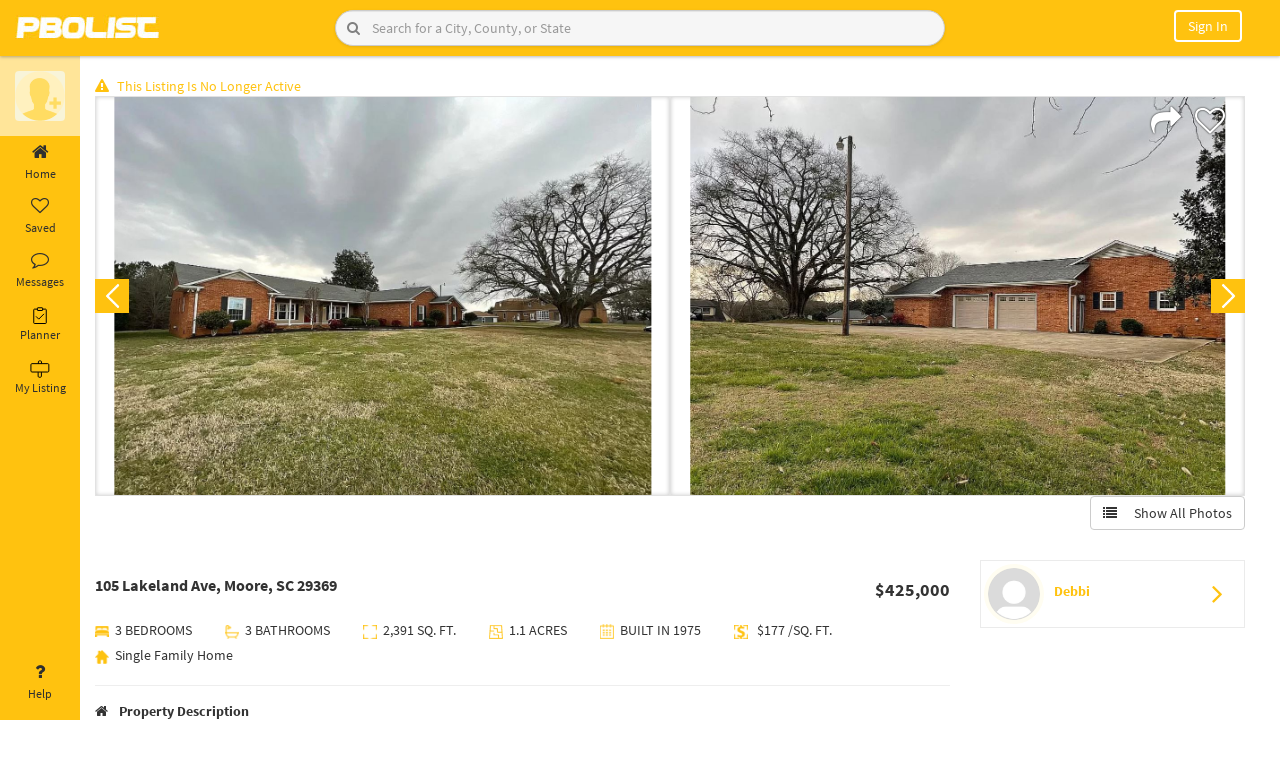

--- FILE ---
content_type: text/html; charset=UTF-8
request_url: https://pbolist.com/user/propertydetails/4167
body_size: 31190
content:

   <style type="text/css">
   .single-page-wrapper {
    display: flex;
}.single-wrapper {
    width: 100%;
    padding: 20px;
    padding-left: 262px;
}.single-gallery-info {
    width: 100%;
}
   </style>

    <!DOCTYPE html>
<html lang="en">
<head>
	<meta http-equiv="Content-Type" content="text/html; charset=UTF-8">
	<link href="https://pbolist.com/favicon.ico" type="image/x-icon" rel="icon" />
	<link href="https://pbolist.com/favicon.ico" type="image/x-icon" rel="shortcut icon" />    
	<meta http-equiv="X-UA-Compatible" content="IE=edge">
	<meta http-equiv="Cache-control" content="no-cache">
	<meta http-equiv="Expires" content="-1">
	
	<meta name="viewport" content="width=device-width, initial-scale=1">
	<meta name="description" content="Real Estate For Sale By Owner in , . This gorgeous open-concept, rough-cut lumber construction is nestled in the quiet and serene neighborhood of Twin Lakes.">
	<meta name="author" content="">
		    <title>105 Lakeland Ave, Moore, SC 29369 | PBOLIST: Self Serve Realty</title>
		<script type="text/javascript">
		var base_url = 'https://pbolist.com/';
	</script>
	<link rel="stylesheet" type="text/css" href="https://pbolist.com/css/font-awesome.min.css">
	<link rel="stylesheet" type="text/css" href="https://pbolist.com/bootstrap/css/bootstrap.min.css">
	<link rel="stylesheet" type="text/css" href="https://pbolist.com/css/stylish-portfolio.css">

	<link rel="stylesheet" type="text/css" href="https://pbolist.com/css/fonts.googleapis.css">
	<link rel="stylesheet" type="text/css" href="https://pbolist.com/css/OwlCarousel/dist/assets/owl.carousel.css">	
	<link rel="stylesheet" type="text/css" href="https://pbolist.com/css/datepicker.css">
	<link rel="stylesheet" type="text/css" href="https://pbolist.com/css/details-left-menu.css">
	<link rel="stylesheet" type="text/css" href="https://pbolist.com/css/details-page.css">

	<script type="text/javascript" src="https://pbolist.com/js/html5shiv.js"></script>
	
	<script type="text/javascript" src="https://pbolist.com/js/respond.min.js"></script>
	<script src="https://pbolist.com/jquery-2.2.0.min.js"></script>
	<script src="https://pbolist.com/bootstrap/js/bootstrap.min.js"></script>
	<script src="https://pbolist.com/js/jquery.validate.min.js"></script>
	<script type="text/javascript" src="https://pbolist.com/js/validation.js"></script>
	<script type="text/javascript" src="https://pbolist.com/js/social-login.js"></script>
	<script async="" defer="" src="https://apis.google.com/js/api.js" onload="this.onload=function(){};HandleGoogleApiLibrary()" onreadystatechange="if (this.readyState === 'complete') this.onload()" gapi_processed="true"></script>
	<link rel="stylesheet" type="text/css" href="https://pbolist.com/css/responsive.css"> 
	<script type="text/javascript" src="https://pbolist.com/css/OwlCarousel/dist/owl.carousel.js"></script>

</head>	<body>
    <style type="text/css">
      .reddit-style-search {
        display: flex;
        align-items: center;
        border: 1px solid #ccc;
        border-radius: 24px;
        overflow: hidden;
        background-color: #f6f6f6;
        box-shadow: 0 1px 3px rgba(0, 0, 0, 0.1);
        transition: border-color 0.2s;
        position: relative;
    }

    .reddit-style-search:hover {
        border-color: #0079d3;
    }

    .reddit-style-search .btn-search {
        border: none;
        background-color: transparent !important;
        color: #808080;
        padding: 8px 12px;
        cursor: pointer;
        position: absolute;
        left: 0;
        display: flex;
        align-items: center;
        justify-content: center;
        height: 100%;
    }

    .reddit-style-search .btn-search:hover {
        background-color: #e6f0f9;
    }

    .reddit-style-search .form-control {
        border: none;
        border-radius: 0;
        outline: none;
        padding: 8px 12px 8px 36px; /* Add padding-left to make space for the icon */
        font-size: 14px;
        flex-grow: 1;
        background-color: transparent;
    }

    .reddit-style-search .form-control:focus {
        box-shadow: none;
    }

    .btn-filter {
        background-color: #0079d3;
        color: #fff;
        border-radius: 50%;
        border: none;
        padding: 8px;
        width: 36px;
        height: 36px;
        display: flex;
        align-items: center;
        justify-content: center;
        cursor: pointer;
        transition: background-color 0.2s;
    }

    .btn-filter:hover {
        background-color: #005fa3;
    } 

    </style>
    <script type="text/javascript">
        function managevalue(action)
        {
            if (action == 10) {
                $('.list-property-success').remove();
                var oldURL = $(location).attr('href');
                var index = 0;
                var newURL = oldURL;
                index = oldURL.indexOf('?');
                if (index == -1) {
                    index = oldURL.indexOf('#');
                }
                if (index != -1) {
                    newURL = oldURL.substring(0, index);
                }
                history.pushState({}, null, newURL);
                return;
            }
            if (action == 1)
            {
                $('#verror1').hide();
            } else
            {
                $('#verror').hide();
            }

            $.ajax({
                type: 'POST',
                url: "https://pbolist.com/user/managevalue",
                data: 'action=' + action,
                success: function (data) {

                },
            });
        }

        function managevalue1()
        {
            $('#emailverifydiv').hide();
        }
        function hidden_alert()
        {
            $('#alert-area').hide();
        }
    </script>
   <!--  <link rel="stylesheet" href="https://pbolist.com/css/jquery-ui.css">
    <script src="https://pbolist.com/js/jquery-ui.js"></script>
    <script src="https://pbolist.com/js/dropdown-hover.js"></script> -->

        <style type="text/css">
	.alert-danger-msg {
	    color: #f5f5f5;
	    background-color: #ff0000;
	    border-color: #ff0000;
	    border: 1px solid transparent;
	    border-radius: 4px;
	}
	.alert-success-msg {
    color: #f5f5f5;
    background-color: #257726;
    border-color: #3c763d;
    border: 1px solid transparent;
    border-radius: 4px;
}
</style>
    <script>
        function goBack() {
            window.history.go(-1);
        }
    </script>
    <div class="fixed-head">

        <div class="container-fluid">
            <div class="row">
                <div class="col-sm-3 padding-div mbl-logo">
                    <div class="logo-menu-info">
                        <div class="logo-box">
                            <a href="https://pbolist.com/">
                                <img title="PBOLIST Home" src="https://pbolist.com/images/pbolist-logo.jpg" alt="">
                            </a>
                        </div>
                    </div>
                </div>

                <div class="col-sm-6 padding-div desk-search">
                    <div class="header-search">
                                                                            <form action="https://pbolist.com/user/property?type=" class="top-search" novalidate="novalidate" id="searchbyheader" method="get" accept-charset="utf-8" onsubmit="return validate(this);">
                                <!-- <div class="search-form-group">
                                    <input name="search" class="form-control dl" value="" placeholder="Enter a City,Neighborhood or Zip Code" type="text" id="PropertySearch" autocomplete="off" autocorrect="off" autocapitalize="off" spellcheck="false" onkeydown="Check(this);" onkeyup="Check(this);">  
                                    <span class="red" id="PropertySearch_err"></span>           
                                    <button type="submit" class="btn-search" title="Search"><span class="fa fa-search"></span></button>
                                    
                                </div> -->

                                <div class="input-group reddit-style-search">
                                    <input
                                        name="search" 
                                        class="form-control dl" 
                                        value="" 
                                        placeholder="Search for a City, County, or State" 
                                        type="text" 
                                        id="PropertySearch" 
                                        autocomplete="off" 
                                        autocorrect="off" 
                                        autocapitalize="off" 
                                        spellcheck="false" 
                                        onkeydown="Check(this);" 
                                        onkeyup="Check(this);"
                                    >
                                    <button 
                                        type="submit" 
                                        class="btn btn-search" 
                                        title="Search"
                                    >
                                        <i class="fa fa-search"></i>
                                    </button>
                                </div>
                                <span class="red" id="PropertySearch_err"></span>           

                                 
                            </form>
                                            </div>
            </div>
                                        <div class="col-sm-3 mbl-user-loginbox">
                            <div class="user-buttons pull-right">
                                <ul>
                                    <li class="mbl-search">
                                        <i class="fa fa-search open-search-box"></i>
                                        <form action="https://pbolist.com/user/property?type=" class="top-search" novalidate="novalidate" id="searchbyheader" method="get" accept-charset="utf-8" onsubmit="return validate(this);">
                                            <div class="mbl-search-box">
                                                <div class="right-inner-addon ">
                                                    <input name="search" class="form-control dl" value="" placeholder="Enter a City,Neighborhood or Zip Code" autocomplete="off" type="text" id="PropertySearch" autocomplete="off" autocorrect="off" autocapitalize="off" spellcheck="false" onkeydown="Check(this);" onkeyup="Check(this);">  
                                                    <span class="red" id="PropertySearch_err"></span>
                                                </div>
                                                <span class="input-group-btn" title="Search">
                                                    <button type="button" class="btn btn-default" title="Search"><span class="fa fa-times"></span></button>
                                                </span>
                                            </div>
                                        </form>
                                    </li>
                                    <li class="notification-mobile">
                                        <!-- <a href="https://pbolist.com/user/login?redirectto=notification/recommendations" title="Notifications">
                                            <i><img src="https://pbolist.com/images/bell.png" alt=""></i>
                                        </a> -->
                                    </li>
                                    <li class="befr_login">
                                        <div class="dropdown-toggle" data-toggle="dropdown" data-hover="dropdown" aria-haspopup="true" aria-expanded="false">
                                            <!-- <a class="noMobile" href="https://pbolist.com/user/login?redirectto=notification/recommendations">
                                                <i><img src="https://pbolist.com/images/profile-icon.png" alt="" class="userLogin"></i>
                                            </a>  -->
                                            <!-- <a class="noMobile" href="https://pbolist.com/user/login?redirectto=notification/recommendations">
                                                <i><img src="https://pbolist.com/images/profile-icon.png" alt="" class="userLogin"></i>
                                            </a>  -->
                                            <a type="btn" class="rounded"> Sign In </a>
                                        </div>
                                        <div class="dropdown-menu">
                                            <div>
                                                <a class="btn btn-default col-md-4" data-toggle="modal" href="https://pbolist.com/user/login?redirectto=notification/recommendations">Sign In</a>
                                                <a class="btn btn-default col-md-7" data-toggle="modal" href="https://pbolist.com/user/register">Create an Account</a>
                                            </div>
                                        </div>
                                    </li>
                                    <li>
                                        <a href="https://pbolist.com/user/login?"><button class="btn btn-signIn btn-mobile">Sign in</button></a>
                                    </li>
                                </ul>
                            </div>
                        </div>
                            </div>
        </div>

        <nav id="sidebar-wrapper">
            <ul class="sidebar-nav">
                <a id="menu-close" href="#" class="btn btn-light btn-lg pull-right toggle"><i class="fa fa-times"></i></a>
                <li class="sidebar-brand"> <a href="#">pbolist</a> </li>
                <li>
                    <a href="https://pbolist.com/user/property?type=1"><i class="fa fa-credit-card"></i> &nbsp;Buy</a>
                </li>
                <li>
                    <a href="https://pbolist.com/user/property"><i class="fa fa-list-ul"></i> &nbsp;List</a>
                </li>
                <li>
                    <a href="https://pbolist.com/user/property?type=2"><i class="fa fa-retweet"></i> &nbsp;Rent</a>
                </li>
                <li><hr></li>
                <li>
                    <a href="https://pbolist.com/notification/messageList"><i class="fa fa-envelope"></i> &nbsp;Message</a>
                </li>
                <li>
                    <a href="https://pbolist.com/notification/offersList"><i class="fa fa-clock-o"></i> &nbsp;Offer</a>
                </li>
                <li>
                    <a href="javascript:void(0)" onclick="openLoginModal(1);"><i class="fa fa-heart"></i>&nbsp;Favorites</a>
                </li>
                <li>
                    <a href="javascript:void(0)" onclick="openLoginModal(2);"><i class="fa fa-heart"></i>&nbsp;Scheduled</a>                
                </li>
                <li>
                    <a href="https://pbolist.com/user/Watching#"><i class="fa fa-eye"></i> &nbsp;Watching</a>
                </li>
                <li>
                    <a href="javascript:void(0)" onclick="openLoginModal(3);"><i class="fa fa-heart"></i>&nbsp;Visited</a>
                </li>
                <li>
                    <a href="https://pbolist.com/user/history#"><i class="fa fa-history"></i> &nbsp;History</a>
                </li>
                <li><hr></li>

                <li class="slct-country">
                    <label>Select Country</label>
                    <select name="countryselect" id="countryselects" class="form-control" onchange="countrysession($(this).val());">
                        <option value="">Select Country</option>
                        <option value="India">India</option>
                        <option value="USA">USA</option>
                        <option value="United Kingdom">United Kingdom</option>
                        <option value="Canada">Canada</option>
                    </select>            
                </li>
                <li><hr></li>

                <li class="slct-country">
                    <label>Download Our App</label>
                    <div class="clearfix"></div>
                    <button class="btn btn-primary btn-playstore"><i class="fa fa-android"></i> Play Store</button>
                    <button class="btn btn-primary btn-playstore"><i class="fa fa-apple"></i> App Store</button>
                </li>
            </ul>
        </nav>
    </div>
    <div class="load_sectionproperty load_section" style="display: none;">
        <img src="https://pbolist.com/images/loader-O.gif">
    </div>

    <script>
    function Check(me) {
        me.value = me.value.replace(/[\']/g, "");
    }
    </script>
    <script>
    function validate(obj)
    {
        $('.error').html('');
        var PropertySearch = $(obj).find("#PropertySearch").val().trim();
        $(obj).find("#PropertySearch").val(PropertySearch);
        if (PropertySearch == '')
        {
            return false;
        } else
        return true;
    }
    $(document).ready(function () {
        $(document).click('#PropertySearch', function () {
            //$(this).autocomplete(autocomp_opt2_fill);
            $.ajax({
                dataType: "json",
                type: 'Get',
                url: 'https://pbolist.com/user/getproperty_auto',
                success: function (data) {
                    // alert(data);
                    response(data);
                },
                error: function (data) {
                    $('input.suggest-user').removeClass('ui-autocomplete-loading');
                }
            });
        });
    });

    $(document).ready(function () {
        $(document).on('keyup.autocomplete', '.dl', function () {
            $(this).autocomplete(autocomp_opt1);
        });
        $('.userLogin').click(function () {
            window.location = 'https://pbolist.com/user/login?';
        });

        /*$('.userLoggedin').click(function () {
            window.location = 'https://pbolist.com/notification/notificationList';
        });*/

        $('.input').keypress(function (e) {
            if (e.which == 13) {
                $('form#searchbyheader').submit();
            }
        });
    });

    var autocomp_opt1 = {
        source: function (request, response) {
            $.ajax({
                dataType: "json",
                type: 'Get',
                url: 'https://pbolist.com/user/getproperty?q=' + request.term,
                success: function (data) {
                    response(data);
                },
                error: function (data) {
                    $('input.suggest-user').removeClass('ui-autocomplete-loading');
                }
            });
        },
        select: function (event, ui) {
            $('#searchbyheader').submit();
        }
    };

    function getNTFC(action)
    {
        if (action == 1)
        {
            $.ajax({
                url: "https://pbolist.com/notification/count_notification",
                type: "post",
                data: "",
                success: function (result) {
                    var totalCount = result.trim();
                    if (totalCount != 0) {
                        $('.simple-bell-icon').addClass('hidden');
                        $('.notification-bell').removeClass('hidden');
                    } else {
                        $('.simple-bell-icon').removeClass('hidden');
                        $('.notification-bell').addClass('hidden');
                    }
                    if(totalCount == 0)
                    {
                        //$("#ntotal").html(totalCount);
                    }else{
                        $("#ntotal").html(totalCount);
                    }
                    
                    $("#ntotalTooltip").attr('title', totalCount + " Notifications");
                    $("#ntotal").show();
                }
            });
        } else
        {
            $.ajax({
                url: "https://pbolist.com/notification/get_notification",
                type: "post",
                data: "",
                dataType: "json",

                success: function (data) {
                    str = '';
                    if(data.status == true){
                        if(data.total_msg > 0){
                            str +=  '<li style="font-weight:bold"><div class="not_imgbox"><a href="javascript:;" onclick="update_notification()"><img src="https://pbolist.com/images/pbolist-logo.jpg" alt=""></a></div><div class="not_contentbox"><h5>Message</h5><a href="javascript:;" onclick="update_notification(1)" onmouseenter="update_notification(1)"> You Have ' + data.total_msg + ' New Message.</a></div></li>';
                        }
                        if(data.total_offer > 0){
                            str +=  '<li style="font-weight:bold"><div class="not_imgbox"><a href="javascript:;" onclick="update_notification()"><img src="https://pbolist.com/images/pbolist-logo.jpg" alt=""></a></div><div class="not_contentbox"><h5>Offer</h5><a href="javascript:;" onclick="update_notification(4)" onmouseenter="update_notification(4)"> You Have ' + data.total_offer + ' New Offer.</a></div></li>';
                        }
                        if(data.total_share > 0){
                            str +=  '<li style="font-weight:bold"><div class="not_imgbox"><a href="javascript:;" onclick="update_notification()"><img src="https://pbolist.com/images/pbolist-logo.jpg" alt=""></a></div><div class="not_contentbox"><h5>Share Propery</h5><a href="javascript:;" onclick="update_notification(2)" onmouseenter="update_notification(2)"> You Have ' + data.total_share + ' New Share.</a></div></li>';
                        }
                        if(data.total_shedule > 0){
                            str +=  '<li style="font-weight:bold"><div class="not_imgbox"><a href="javascript:;" onclick="update_notification()"><img src="https://pbolist.com/images/pbolist-logo.jpg" alt=""></a></div><div class="not_contentbox"><h5>Schedule Propery</h5><a href="javascript:;" onclick="update_notification(5)" onmouseenter="update_notification(5)"> You Have ' + data.total_shedule + ' New Schedule.</a></div></li>';
                        }
                    }

                    if (str == '') {
                        str = 'Not available';
                    }
                    $("#notificationList").html(str);
                    $.ajax({
                        url: "https://pbolist.com/notification/update_all_notification",
                        type: "post",
                        data: "",
                        success: function (result) {

                        }
                    });
                }
            });
        }
    }

    function update_notification(nid, urllink='', uid1='') {
        $.ajax({
            url: "https://pbolist.com/notification/update_notification/" + nid,
            type: "post",
            data: "",
            success: function (result) {
                /*var url = window.atob(urllink);
                var finalurl = '' + url + '' + uid1;
                window.location = finalurl;*/
            }
        });
    }

    getNTFC(1);
    setInterval(function () {
        getNTFC(1);
    }, 5000);

    // For Dropdown Hover Function
    $.fn.bootstrapDropdownHover();

    //mobile header search script
    $(document).ready(function () {
        $(".mbl-search .open-search-box").click(function () {
            $(".mbl-search-box").animate({width: 'toggle'});
        });

        $(".mbl-search-box .fa-times").click(function () {                
            $(".mbl-search-box").animate({width: 'toggle'});
        });
    });

    //mobile header search script
    function openDashboard() {
    }
</script>

	<div class="single-page-wrapper">
		
<nav id="sidebar" class="active">

  <div class="sidebar-header" >

    <div class="sidebar-user-media">

        
            <a href="https://pbolist.com/user/login?redirectto=notification/recommendations">
            <img class="imgSrc" src="https://pbolist.com/images/add-photo.png" title="Update Profile Photo"/>
            </a>
                            </div>
    <div class="sidebar-user-text">
           </div>
  </div>

  <ul class="list-unstyled components">
    <li>
      <a  href="https://pbolist.com/notification/recommendations" > 
        <i class="fa fa-home"></i> 
        Home 
      </a>
    </li>
    <li>
      <a  href="https://pbolist.com/notification/notificationList" > 
        <i class="fa fa-heart-o" aria-hidden="true"></i> 
        Saved 
      </a>
    </li>
    <li>
      <a href="https://pbolist.com/chat" > 
        <i class="fa fa-comment-o"></i> 
        Messages 
      </a>
    </li>
    <li>
      <a href="https://pbolist.com/user/planner_home" > 
        <svg width="20" height="20" id="planner" viewBox="0 0 20 20" fill="none" xmlns="http://www.w3.org/2000/svg"><path d="M12.5 3.125H15.625C15.7908 3.125 15.9497 3.19085 16.0669 3.30806C16.1842 3.42527 16.25 3.58424 16.25 3.75V16.875C16.25 17.0408 16.1842 17.1997 16.0669 17.3169C15.9497 17.4342 15.7908 17.5 15.625 17.5H4.375C4.20924 17.5 4.05027 17.4342 3.93306 17.3169C3.81585 17.1997 3.75 17.0408 3.75 16.875V3.75C3.75 3.58424 3.81585 3.42527 3.93306 3.30806C4.05027 3.19085 4.20924 3.125 4.375 3.125H7.5" stroke="black" stroke-linecap="round" stroke-linejoin="round"/><rect x="7.375" y="1.75" width="5.25" height="2.75" rx="0.5" stroke="black"/><path d="M13.75 8.125L8.75 13.125L6.25 10.625" stroke="black" stroke-linecap="round" stroke-linejoin="round"/></svg>
        <span class="my-list-1">Planner</span>
         
      </a>
    </li>
    <li>
      <a  href="https://pbolist.com/notification/my_list" > 
      <svg width="20" height="20" id="my_listing" viewBox="0 0 20 20" fill="none" xmlns="http://www.w3.org/2000/svg"><path d="M17.8372 4.65116H1.93023C1.37795 4.65116 0.930233 5.09888 0.930233 5.65116V12.0233C0.930233 12.5755 1.37795 13.0233 1.93023 13.0233H17.8372C18.3895 13.0233 18.8372 12.5755 18.8372 12.0233V5.65116C18.8372 5.09888 18.3895 4.65116 17.8372 4.65116Z" stroke="black"/><path d="M8.37209 4.65116V2.86046C8.37209 2.30818 8.81981 1.86046 9.37209 1.86046H10.5116C11.0639 1.86046 11.5116 2.30818 11.5116 2.86046V4.65116" stroke="black"/><path d="M8.13953 13.1395V17.2558C8.13953 17.8081 8.58725 18.2558 9.13953 18.2558H10.3953C10.9476 18.2558 11.3953 17.8081 11.3953 17.2558V13.1395" stroke="black"/></svg>
       <span class="my-list-1">My Listing</span>
      </a>
    </li>
    <li class="position-bottom">
      <a href="https://pbolist.com/user/user_help"> <i class="fa fa-question"></i> Help </a>
    </li>
  </ul>
</nav>

<div class="footer-nav-list">
  <ul class="nav footer-tabs nav-tabs footer-tab-listing">
    
    
    <li  onclick="window.location='https://pbolist.com/notification/recommendations'"> 
      <a href="javascript:;" data-toggle="tab"><i class="fa fa-home"></i>Home</a> 
    </li>
   
    <li  onclick="window.location='https://pbolist.com/chat'">
      <a href="javascript:;" data-toggle="tab"><i class="fa fa-envelope-o"></i>Messages</a>
    </li>
    <li  onclick="window.location='https://pbolist.com/notification/notificationList'"> 
      <a href="javascript:;" data-toggle="tab"><i class="fa fa-list"></i>List</a> 
    </li>
    <li  onclick="window.location='https://pbolist.com/user/planner_home'">
      <a href="javascript:;" data-toggle="tab"><i class="fa fa-tasks"></i>Planner</a>
    </li>
    <li  onclick="window.location='https://pbolist.com/notification/my_list'">
      <a href="javascript:;"><i class="fa fa-list-alt"></i>My List</a>
    </li>
    
    
    <!-- <li  onclick="window.location='https://pbolist.com/user/scheduleListDetails'">
      <a href="javascript:;"><i class="fa fa-calendar"></i>Schedule List</a>
    </li> -->
    <li class="profile_name" onclick="openImagePopup()">
      <a href="javascript:void(0)" title="Update Profile Photo">
              <img class="imgSrc" src="https://pbolist.com/images/add-photo.png" title="Update Profile Photo"/>
       
      <!--   --></a>
    </li>
    
  </ul> 
</div>



<script>
	$.AdminLTESidebarTweak = {};

	$.AdminLTESidebarTweak.options = {
		EnableRemember: true,
		NoTransitionAfterReload: false
		//Removes the transition after page reload.
	};

	$(function () {
		"use strict";

		$("#sidebar").on("collapsed.pushMenu", function(){
			if($.AdminLTESidebarTweak.options.EnableRemember){
				document.cookie = "toggleState=closed";
			} 
		});
		$("#sidebar").on("expanded.pushMenu", function(){
			if($.AdminLTESidebarTweak.options.EnableRemember){
				document.cookie = "toggleState=opened";
			} 
		});

		if($.AdminLTESidebarTweak.options.EnableRemember){
			var re = new RegExp('toggleState' + "=([^;]+)");
			var value = re.exec(document.cookie);
			var toggleState = (value != null) ? unescape(value[1]) : null;
			if(toggleState == 'closed'){
				if($.AdminLTESidebarTweak.options.NoTransitionAfterReload){
					$("body").addClass('sidebar-collapse hold-transition').delay(100).queue(function(){
						$(this).removeClass('hold-transition'); 
					});
				}else{
					$("body").addClass('sidebar-collapse');
				}
			}
		} 
	});
</script>
	
<script type="text/javascript">
    $(function () {
		"use strict";
    var re = new RegExp('toggleState' + "=([^;]+)");
    var value = re.exec(document.cookie);
    var toggleState = (value != null) ? unescape(value[1]) : null;
    if(toggleState == 'closed'){
      $('body').removeClass('expanded_menu');
    }
    else
      $('body').addClass('expanded_menu');
        $('#sidebarCollapse').on('click', function () {
          $('#sidebar').toggleClass('active');
    			$('body').toggleClass('expanded_menu');
    			//Set cookie
    			if($('#sidebar').hasClass('active')) {
    				document.cookie = "toggleState=closed";
    			} else {
    				document.cookie = "toggleState=opened";
    			}
        });
		
		//Check cookie and set toggle state
		var re = new RegExp('toggleState' + "=([^;]+)");
		var value = re.exec(document.cookie);
		var toggleState = (value != null) ? unescape(value[1]) : null;
		if(toggleState == 'closed'){
			$("#sidebar").addClass('active');
		}

        var path = window.location.href; // because the 'href' property of the DOM element is the absolute path
         $('#sidebar ul li a').each(function() {
          if (this.href === path) {
           $(this).addClass('active');
          }
         });
                
    });

</script>

		<div class="single-wrapper">
			<div class="container-fluid">
														<link rel="stylesheet" href="https://pbolist.com/nivo-slider.css" type="text/css" media="screen" />
<link rel="stylesheet" href="https://pbolist.com/slick-theme.css" type="text/css" media="screen" />
<link rel="stylesheet" href="https://pbolist.com/bootstrap/fancybox3/css/jquery.fancybox.min.css" type="text/css" media="screen" />
<script type="text/javascript" src="https://pbolist.com/jquery-2.2.0.min.js"></script> 
<script type="text/javascript" src="https://pbolist.com/slick.js"></script>
<script type="text/javascript" src="https://pbolist.com/js/panzoom.js"></script> 
<script type="text/javascript" src="https://pbolist.com/js/moment.min.js"></script>
<style>
  .btn-transparent{
    background:transparent;
    border: 1px solid;
    width:100%;
    padding:5px 10px;
    font-size:16px;
    font-weight: 600;
    margin:5px;
    text-align: justify;
  }
  .btn-transparent a{
    color:#333;
  }
  .share_property{
    width:70px;
    height:70px;
    padding:2px;
    border-radius:5px;
  }
  .fa{
    margin-right:8px;
  }
  .modal-backdrop.in {
      opacity: 0;
      filter: alpha(opacity = 50);
  }
  textarea {    
    border: 1px solid;
  }
  .rm-border{
    border:none !important;
    padding: 12px !important;
  }

  .p-1{
    padding:10px;
  }
  .p-2{
    padding:20px;
  }
  .p-3{
    padding:30px;
  }

  .btn-warning{
    background-color: #ffc107;
    border-color: #ffc107;
    color:#fff;
  }
</style>


<!--css for tour requeest popup modal -->
<style>
  /* Slide-in Zillow Style Modal */
.modal-dialog-slide {
    position: fixed;
    right: 0;
    top: 0;
    height: 100vh;
    margin: 0;
    width: 420px !important;
    max-width: 420px;
    transform: translateX(100%);
    transition: transform .3s ease-in-out;
}

.modal.show .modal-dialog-slide {
    transform: translateX(0);
}

#requestTourContent {
    height: 90vh;
    overflow-y: auto;
    padding-bottom: 5px !important; /* space for bottom button */
}


/* Hide scrollbar for Chrome, Safari and Opera */
  .z-date-box {
      flex: 1;
      text-align: center;
      background: #f7f7f7;
      padding: 10px;
      border-radius: 10px;
      cursor: pointer;
      border: 1px solid #ddd;
  }

  .z-date-active {
      background: #e8f1ff;
      border-color: #2a73ff;
      color: #2a73ff;
      font-weight: 600;
  }

  .z-date-row {
      display: flex;
      gap: 10px;
      margin-bottom: 10px;
  }

 .form-check-label {
      margin-left: 8px;
  }

</style>
<script type="text/javascript">
    $(function () {
		"use strict";
    var re = new RegExp('toggleState' + "=([^;]+)");
    var value = re.exec(document.cookie);
    var toggleState = (value != null) ? unescape(value[1]) : null;
    if(toggleState == 'closed'){
      $('body').removeClass('expanded_menu');
    }
    else
      $('body').addClass('expanded_menu');
        $('#sidebarCollapse').on('click', function () {
          $('#sidebar').toggleClass('active');
    			$('body').toggleClass('expanded_menu');
    			//Set cookie
    			if($('#sidebar').hasClass('active')) {
    				document.cookie = "toggleState=closed";
    			} else {
    				document.cookie = "toggleState=opened";
    			}
        });
		
		//Check cookie and set toggle state
		var re = new RegExp('toggleState' + "=([^;]+)");
		var value = re.exec(document.cookie);
		var toggleState = (value != null) ? unescape(value[1]) : null;
		if(toggleState == 'closed'){
			$("#sidebar").addClass('active');
		}

        var path = window.location.href; // because the 'href' property of the DOM element is the absolute path
         $('#sidebar ul li a').each(function() {
          if (this.href === path) {
           $(this).addClass('active');
          }
         });
                
    });

</script>



<div class="load_sectionproperty load_section" style="display: none;">
   <img src="https://pbolist.com/images/loader-O.gif">
</div>
<div class="in-content">
    <div id="lst-slctd" class="single-page-content">
		<div class="single-gallery-info">
			<div class="row">
								<div class="col-md-12">
					<div class="listEnd"><span style="color: #ffc20f"><i class="fa fa-exclamation-triangle"></i>This Listing Is No Longer Active</span></div>
				</div>
							</div>
			<div class="row">
				<div class="col-md-12 col-sm-12">
					<div class="slider-wrapper">
												<div class="like-option">
              <a href="javascript:void(0);" class="share-button">                
                  <span title='share'><i class='fa fa-share'></i></span>                
              </a>
							<!-- <a href="javascript:void(0);" onclick="checklogin(4167,0,0);">
								<span id="favLike">
								<span title='Save'><i class='fa fa-heart-o'></i></span>								</span>
							</a> -->
              <a href="javascript:void(0);" onclick="makefavorites(4167);" id="favLike">
                                  <span title="Save">
                    <i class="fa fa-heart-o"></i>
                  </span>
                              </a>
						</div>

						
						<div id="slider" class="regular slider">
							                    <div class="gallery-slick-item">
                      <div class="gallery-item-card">
                        <a data-fancybox="gallery" href="https://pbolist.com/public/uploads/property/1645969322-1.JPG">
                                                        <img src="https://pbolist.com/public/uploads/property/1645969322-1.JPG" data-thumb="https://pbolist.com/public/uploads/property/1645969322-1.JPG" onError="this.src='https://pbolist.com/images/deafult-property-image.jpg';" alt="105 Lakeland Ave, Moore, SC 29369"/>
                                                    </a>
                      </div>
                    </div>
					                    <div class="gallery-slick-item">
                      <div class="gallery-item-card">
                        <a data-fancybox="gallery" href="https://pbolist.com/public/uploads/property/1645969322-2.JPG">
                                                        <img src="https://pbolist.com/public/uploads/property/1645969322-2.JPG" data-thumb="https://pbolist.com/public/uploads/property/1645969322-2.JPG" onError="this.src='https://pbolist.com/images/deafult-property-image.jpg';" alt="105 Lakeland Ave, Moore, SC 29369"/>
                                                    </a>
                      </div>
                    </div>
					                    <div class="gallery-slick-item">
                      <div class="gallery-item-card">
                        <a data-fancybox="gallery" href="https://pbolist.com/public/uploads/property/1645969322-3.JPG">
                                                        <img src="https://pbolist.com/public/uploads/property/1645969322-3.JPG" data-thumb="https://pbolist.com/public/uploads/property/1645969322-3.JPG" onError="this.src='https://pbolist.com/images/deafult-property-image.jpg';" alt="105 Lakeland Ave, Moore, SC 29369"/>
                                                    </a>
                      </div>
                    </div>
					                    <div class="gallery-slick-item">
                      <div class="gallery-item-card">
                        <a data-fancybox="gallery" href="https://pbolist.com/public/uploads/property/1645969322-4.JPG">
                                                        <img src="https://pbolist.com/public/uploads/property/1645969322-4.JPG" data-thumb="https://pbolist.com/public/uploads/property/1645969322-4.JPG" onError="this.src='https://pbolist.com/images/deafult-property-image.jpg';" alt="105 Lakeland Ave, Moore, SC 29369"/>
                                                    </a>
                      </div>
                    </div>
					                    <div class="gallery-slick-item">
                      <div class="gallery-item-card">
                        <a data-fancybox="gallery" href="https://pbolist.com/public/uploads/property/1645969322-5.JPG">
                                                        <img src="https://pbolist.com/public/uploads/property/1645969322-5.JPG" data-thumb="https://pbolist.com/public/uploads/property/1645969322-5.JPG" onError="this.src='https://pbolist.com/images/deafult-property-image.jpg';" alt="105 Lakeland Ave, Moore, SC 29369"/>
                                                    </a>
                      </div>
                    </div>
					                    <div class="gallery-slick-item">
                      <div class="gallery-item-card">
                        <a data-fancybox="gallery" href="https://pbolist.com/public/uploads/property/1645969322-6.JPG">
                                                        <img src="https://pbolist.com/public/uploads/property/1645969322-6.JPG" data-thumb="https://pbolist.com/public/uploads/property/1645969322-6.JPG" onError="this.src='https://pbolist.com/images/deafult-property-image.jpg';" alt="105 Lakeland Ave, Moore, SC 29369"/>
                                                    </a>
                      </div>
                    </div>
					                    <div class="gallery-slick-item">
                      <div class="gallery-item-card">
                        <a data-fancybox="gallery" href="https://pbolist.com/public/uploads/property/1645969322-7.JPG">
                                                        <img src="https://pbolist.com/public/uploads/property/1645969322-7.JPG" data-thumb="https://pbolist.com/public/uploads/property/1645969322-7.JPG" onError="this.src='https://pbolist.com/images/deafult-property-image.jpg';" alt="105 Lakeland Ave, Moore, SC 29369"/>
                                                    </a>
                      </div>
                    </div>
					                    <div class="gallery-slick-item">
                      <div class="gallery-item-card">
                        <a data-fancybox="gallery" href="https://pbolist.com/public/uploads/property/1645969322-8.JPG">
                                                        <img src="https://pbolist.com/public/uploads/property/1645969322-8.JPG" data-thumb="https://pbolist.com/public/uploads/property/1645969322-8.JPG" onError="this.src='https://pbolist.com/images/deafult-property-image.jpg';" alt="105 Lakeland Ave, Moore, SC 29369"/>
                                                    </a>
                      </div>
                    </div>
					                    <div class="gallery-slick-item">
                      <div class="gallery-item-card">
                        <a data-fancybox="gallery" href="https://pbolist.com/public/uploads/property/1645969322-9.JPG">
                                                        <img src="https://pbolist.com/public/uploads/property/1645969322-9.JPG" data-thumb="https://pbolist.com/public/uploads/property/1645969322-9.JPG" onError="this.src='https://pbolist.com/images/deafult-property-image.jpg';" alt="105 Lakeland Ave, Moore, SC 29369"/>
                                                    </a>
                      </div>
                    </div>
					                    <div class="gallery-slick-item">
                      <div class="gallery-item-card">
                        <a data-fancybox="gallery" href="https://pbolist.com/public/uploads/property/1645969322-10.JPG">
                                                        <img src="https://pbolist.com/public/uploads/property/1645969322-10.JPG" data-thumb="https://pbolist.com/public/uploads/property/1645969322-10.JPG" onError="this.src='https://pbolist.com/images/deafult-property-image.jpg';" alt="105 Lakeland Ave, Moore, SC 29369"/>
                                                    </a>
                      </div>
                    </div>
					                    <div class="gallery-slick-item">
                      <div class="gallery-item-card">
                        <a data-fancybox="gallery" href="https://pbolist.com/public/uploads/property/1645969322-11.JPG">
                                                        <img src="https://pbolist.com/public/uploads/property/1645969322-11.JPG" data-thumb="https://pbolist.com/public/uploads/property/1645969322-11.JPG" onError="this.src='https://pbolist.com/images/deafult-property-image.jpg';" alt="105 Lakeland Ave, Moore, SC 29369"/>
                                                    </a>
                      </div>
                    </div>
					                    <div class="gallery-slick-item">
                      <div class="gallery-item-card">
                        <a data-fancybox="gallery" href="https://pbolist.com/public/uploads/property/1645969322-12.JPG">
                                                        <img src="https://pbolist.com/public/uploads/property/1645969322-12.JPG" data-thumb="https://pbolist.com/public/uploads/property/1645969322-12.JPG" onError="this.src='https://pbolist.com/images/deafult-property-image.jpg';" alt="105 Lakeland Ave, Moore, SC 29369"/>
                                                    </a>
                      </div>
                    </div>
					                    <div class="gallery-slick-item">
                      <div class="gallery-item-card">
                        <a data-fancybox="gallery" href="https://pbolist.com/public/uploads/property/1645969322-13.JPG">
                                                        <img src="https://pbolist.com/public/uploads/property/1645969322-13.JPG" data-thumb="https://pbolist.com/public/uploads/property/1645969322-13.JPG" onError="this.src='https://pbolist.com/images/deafult-property-image.jpg';" alt="105 Lakeland Ave, Moore, SC 29369"/>
                                                    </a>
                      </div>
                    </div>
					                    <div class="gallery-slick-item">
                      <div class="gallery-item-card">
                        <a data-fancybox="gallery" href="https://pbolist.com/public/uploads/property/1645969322-14.JPG">
                                                        <img src="https://pbolist.com/public/uploads/property/1645969322-14.JPG" data-thumb="https://pbolist.com/public/uploads/property/1645969322-14.JPG" onError="this.src='https://pbolist.com/images/deafult-property-image.jpg';" alt="105 Lakeland Ave, Moore, SC 29369"/>
                                                    </a>
                      </div>
                    </div>
					                    <div class="gallery-slick-item">
                      <div class="gallery-item-card">
                        <a data-fancybox="gallery" href="https://pbolist.com/public/uploads/property/1645969322-15.JPG">
                                                        <img src="https://pbolist.com/public/uploads/property/1645969322-15.JPG" data-thumb="https://pbolist.com/public/uploads/property/1645969322-15.JPG" onError="this.src='https://pbolist.com/images/deafult-property-image.jpg';" alt="105 Lakeland Ave, Moore, SC 29369"/>
                                                    </a>
                      </div>
                    </div>
					                    <div class="gallery-slick-item">
                      <div class="gallery-item-card">
                        <a data-fancybox="gallery" href="https://pbolist.com/public/uploads/property/1645969322-16.JPG">
                                                        <img src="https://pbolist.com/public/uploads/property/1645969322-16.JPG" data-thumb="https://pbolist.com/public/uploads/property/1645969322-16.JPG" onError="this.src='https://pbolist.com/images/deafult-property-image.jpg';" alt="105 Lakeland Ave, Moore, SC 29369"/>
                                                    </a>
                      </div>
                    </div>
					                    <div class="gallery-slick-item">
                      <div class="gallery-item-card">
                        <a data-fancybox="gallery" href="https://pbolist.com/public/uploads/property/1645969322-17.JPG">
                                                        <img src="https://pbolist.com/public/uploads/property/1645969322-17.JPG" data-thumb="https://pbolist.com/public/uploads/property/1645969322-17.JPG" onError="this.src='https://pbolist.com/images/deafult-property-image.jpg';" alt="105 Lakeland Ave, Moore, SC 29369"/>
                                                    </a>
                      </div>
                    </div>
					                    <div class="gallery-slick-item">
                      <div class="gallery-item-card">
                        <a data-fancybox="gallery" href="https://pbolist.com/public/uploads/property/1645969322-18.JPG">
                                                        <img src="https://pbolist.com/public/uploads/property/1645969322-18.JPG" data-thumb="https://pbolist.com/public/uploads/property/1645969322-18.JPG" onError="this.src='https://pbolist.com/images/deafult-property-image.jpg';" alt="105 Lakeland Ave, Moore, SC 29369"/>
                                                    </a>
                      </div>
                    </div>
					                    <div class="gallery-slick-item">
                      <div class="gallery-item-card">
                        <a data-fancybox="gallery" href="https://pbolist.com/public/uploads/property/1645969322-19.JPG">
                                                        <img src="https://pbolist.com/public/uploads/property/1645969322-19.JPG" data-thumb="https://pbolist.com/public/uploads/property/1645969322-19.JPG" onError="this.src='https://pbolist.com/images/deafult-property-image.jpg';" alt="105 Lakeland Ave, Moore, SC 29369"/>
                                                    </a>
                      </div>
                    </div>
					                    <div class="gallery-slick-item">
                      <div class="gallery-item-card">
                        <a data-fancybox="gallery" href="https://pbolist.com/public/uploads/property/1645969322-20.JPG">
                                                        <img src="https://pbolist.com/public/uploads/property/1645969322-20.JPG" data-thumb="https://pbolist.com/public/uploads/property/1645969322-20.JPG" onError="this.src='https://pbolist.com/images/deafult-property-image.jpg';" alt="105 Lakeland Ave, Moore, SC 29369"/>
                                                    </a>
                      </div>
                    </div>
					 
						</div>
					</div>
					<p class="pull-right"><a href="https://pbolist.com/user/propertyphotos/4167" class="btn btn-default"><i class="fa fa-list"></i> &nbsp; Show All Photos</a></p>

					<script type="text/javascript">
						$(document).on('ready', function() {
							$(".regular").slick({
								infinite: true,
								slidesToShow: 2,
								slidesToScroll: 1,
								focusOnSelect: true,
								responsive: [{
								breakpoint: 1023,
								settings: {dots: false, arrows: true } 
							}]
							});
							$('#slider').mouseenter(function() {
								$('.slick-arrow').show(200);
								}).mouseleave(function() {
								$('.slick-arrow').hide(200);
								});
							});

							var $carousel = $('.regular');
								$(document).on('keydown', function(e) {
									if(e.keyCode == 37) {
										$carousel.slick('slickPrev');
									}
								if(e.keyCode == 39) {
									$carousel.slick('slickNext');
								}
						});
					</script>
				</div>
				<!--
				<div class="col-md-3 col-sm-3">
					<div class="slider-thumbnail-box">
						<div class="row">
														<div class="col-md-6 col-sm-6 col-xs-6">
																	<div class="thumbnail-media-card">
																					<img data-slide-id="0" ids="0" class="thumbnail-image" style="cursor: pointer;" src="https://pbolist.com/public/uploads/property/1645969322-1.JPG" height="100" width="110">
																				<span>Cover Photo</span>
									</div>
                  															</div>
														<div class="col-md-6 col-sm-6 col-xs-6">
																	<div class="thumbnail-media-card">
																					<img data-slide-id="3" ids="0" class="thumbnail-image" style="cursor: pointer;" src="https://pbolist.com/public/uploads/property/1645969322-2.JPG" height="100" width="110">
																				<span>Exterior</span>
									</div>
                  															</div>
														<div class="col-md-6 col-sm-6 col-xs-6">
																	<div class="thumbnail-media-card">
																					<img data-slide-id="6" ids="0" class="thumbnail-image" style="cursor: pointer;" src="https://pbolist.com/public/uploads/property/1645969322-4.JPG" height="100" width="110">
																				<span>Entry</span>
									</div>
                  															</div>
														<div class="col-md-6 col-sm-6 col-xs-6">
																	<div class="thumbnail-media-card">
																					<img data-slide-id="9" ids="0" class="thumbnail-image" style="cursor: pointer;" src="https://pbolist.com/public/uploads/property/1645969322-5.JPG" height="100" width="110">
																				<span>Indoor Living Space</span>
									</div>
                  															</div>
														<div class="col-md-6 col-sm-6 col-xs-6">
																	<div class="thumbnail-media-card">
																					<img data-slide-id="12" ids="0" class="thumbnail-image" style="cursor: pointer;" src="https://pbolist.com/public/uploads/property/1645969322-7.JPG" height="100" width="110">
																				<span>Kitchen</span>
									</div>
                  															</div>
														<div class="col-md-6 col-sm-6 col-xs-6">
																	<div class="thumbnail-media-card">
																					<img data-slide-id="15" ids="0" class="thumbnail-image" style="cursor: pointer;" src="https://pbolist.com/public/uploads/property/1645969322-10.JPG" height="100" width="110">
																				<span>Beds/Baths</span>
									</div>
                  															</div>
														<div class="col-md-6 col-sm-6 col-xs-6">
																	<div class="thumbnail-media-card">
																					<img data-slide-id="18" ids="0" class="thumbnail-image" style="cursor: pointer;" src="https://pbolist.com/public/uploads/property/1645969322-17.JPG" height="100" width="110">
																				<span>Outdoor Living Space</span>
									</div>
                  															</div>
														<div class="col-md-6 col-sm-6 col-xs-6">
																	<div class="thumbnail-media-card">
																					<img data-slide-id="21" ids="0" class="thumbnail-image" style="cursor: pointer;" src="https://pbolist.com/public/uploads/property/1645969322-19.JPG" height="100" width="110">
																				<span>Other</span>
									</div>
                  															</div>
													</div>
					</div>
				</div>
				-->

			</div>
		</div>
		<div class="single-content-info">
	        <div class="row">
	        	<div class="col-md-9">
		        	<div class="heading-title-info">
		        		<h1 class="heading-title-text">105 Lakeland Ave, Moore, SC 29369 </h1>
		        		<div class="price-info">
		        			<b><h4>$425,000</h4></b>		                </div>
		        	</div>

		        	<div class="point-list">
						<ul class="list-unstyled">
							<li><span title="Bedrooms"><img src="https://pbolist.com/images/bed.png" alt="Bedroom Icon"></span>3 BEDROOMS </li>
							<li><span title="Bathrooms"><img src="https://pbolist.com/images/bath.png" alt="Bathrooms Icon"></span>3 BATHROOMS </li>
							<li><span title="Living Space"><img src="https://pbolist.com/images/living.png" alt="sqft Icon"></span>2,391 SQ. FT. </li>
							<li><span title="Lot Size"><img src="https://pbolist.com/images/acres-icon.png" alt="acers Icon"></span>1.1 ACRES </li>
							<li><span title="Year Built"><img src="https://pbolist.com/images/calendar.png" alt="Calendar Icon"></span>BUILT IN 1975</li>
							<li><span title="Price per Sq Ft"><img src="https://pbolist.com/images/p-sqft.png" alt="price sqft Icon"></span> $177 /SQ. FT. </li>
							<li><span title="Property Type"><img src="https://pbolist.com/images/home.png" alt="Home Icon"></span>Single Family Home </li>
						</ul>
		        	</div>

		        	<div class="content-info-item">
		        		<h2><i class="fa fa-home"></i> Property Description</h2>
		        		<p>This gorgeous open-concept, rough-cut lumber construction is nestled in the quiet and serene neighborhood of Twin Lakes.<br> It is conveniently located between Spartanburg and Greenville, SC.<br> This turn-key single-family home has been completely renovated to meet and exceed the expectations of its new owners.<br> It sits on approximately one acre of land, and is equipped with brand new water lines.<br>

This home includes: 
* All new electric appliances
* Bonus room/ office
* 9ft ceilings throughout
* 13ft vaulted living room ceiling
* 2-car garage
* Bonus garage workspace
* Brazilian mesquite hardwood flooring  
* Honed travertine tile
* New carpeting
* Insinkerator garbage disposal 
* City water
* Septic

~175$/sq.<br> Ft
Call (864) 921-7450</p>
		        	</div>

		        	<div class="content-info-item">
		        		<h3><i class="fa fa-briefcase"></i> Details & Amenities</h3>
		        		<div class="pro_amenities" id="pro_amenities">
							  <ul>
																																																																																																																																																																																								<br>
                <li><h4>Heating: </h4></li><li><h4>Cooling: </h4></li><li><h4>Auxiliary SQ FT: 300</h4></li>
							  </ul>
						  </div>
		        	</div>


		        	<div class="content-info-item">
		        		<h4><i class="fa fa-map-marker"></i> Property Address</h4>
		        		<p id="start_address">105 Lakeland Ave, Moore, SC 29369, USA</p>
		        		<div class="content-form">
		        			<div class="content-form-group">
			               		<i class="fa fa-map-marker"></i>
			               		<input id="end_address" type="text" class="input-form-control" name="" placeholder="Enter A Starting Point">
			            	</div> 
			               <button type="button" class="btn-Directions" onclick="getDirection();">Get Directions</button>
			            </div>
		        	</div>


		        	<div class="social-info-item">
					   
		        	</div>
		        </div>
		        <div class="col-md-3">
		        	<div class="Property-sidebar">
						<div class="Property-card">
							<div class="Property-user-ident">
								<a class="user-name-c" href="https://pbolist.com/user/user_profile?pid=10859" title="Debbi ">
									<div class="Property-user-ident-inner">
										<div class="Property-user-media">
																							<img class="" src="https://pbolist.com//public/uploads/profile_picture/profile%20photo.jpg" height="55" width="55">
																						Debbi 										</div>
										<div class="Property-user-text">
											<h5>Debbi </h5>
										</div>
										<div class="Property-user-arrow">
											<i class="fa fa-angle-right" aria-hidden="true"></i>
										</div>
									</div>
								</a>
							</div>
						</div>
	                		                							</div>
						  
					</div>
		        </div>
	        </div>
	    </div>
    </div>
</div>
<!-- </div> -->
<!-- </div> -->
<!-- </div> -->


<div id="upload_profile_picture" class="modal fade" role="dialog" tabindex="-1">
  <div class="modal-dialog" >
    <div class="modal-content">
      <div class="modal-header">
        <button type="button" class="close" data-dismiss="modal">&times;</button>
        <h4 class="modal-title choose-photo-popup text-center" id="profileTitle">Profile Photo</h4>
      </div>
      <div class="modal-body">
        <div class="form-body">
          <div class="row">
          <form action="https://pbolist.com/user/upload_profile_image" id="uploadProfileForm"  method="post" enctype='multipart/form-data'>
            <input type="hidden" name="user_id" value="0"> 
            <div class="col-md-12">
              <div class="upload-photo">
                  <span class="icons-on-thumbnail">
                    <div id="display-in-profile-photo">
                     <span title="Upload Photo"> 
                      <img class="uploadImgSrc" src="https://pbolist.com/images/add-photo.png" onclick="openImageUpload();" style="width: 100px;height: 100px;">
                    </div>
                    <div class="icon-choose-image">
                      <input name="profile_picture" id="profile_picture" type="file" class="inputFile" onChange="showPreviewObject(this);">
                    </div>
                  </span>
              </div>
              <div class="clear"></div>
              
              <div class="">
                <button class="btn yellow-btn">Update Profile Photo</button>
              </div>
              <span class="error_msg" id="imageError"></span>
              <div class="uploadProfilecustomText" style="display: none;"></div>
              
          </div>
          </form>
        </div>
          <!--<button type="button" id="confirmationOk" class="btn" data-dismiss="modal">Ok</button>-->
          <!--<button type="button" class="btn" data-dismiss="modal">Cancle</button>-->
        </div>
      </div>
    </div>
  </div>
</div>


<div class="loader_overlay" style="display:none;">
  <div class="loader"></div>
</div>
<script type="text/javascript" src="https://pbolist.com/js/bootstrap.min.js"></script>
<script type="text/javascript">

  function openImagePopup() {
    $('.uploadImgSrc').attr('src',$('.imgSrc').attr('src'));
    $('#upload_profile_picture').modal('show');
  }
  
  function openImageUpload() {
    $('#profile_picture').click();
  }

  function showPreviewObject(objFileInput) {
      var images=[];
      if (objFileInput.files[0]) {
        var files=objFileInput.files;
        $.each(files, function(i, file) {
          var pReader = new FileReader(); 
          pReader.addEventListener("load", function(e){
              var pic = e.target.result;
              var newImage={'type':'temp','image':pic};
              images.push(newImage);
              $("#display-in-profile-photo").html('<img src="'+pic+'" data-click="profile_picture" style="width:100%;" data-images="'+encodeURIComponent(JSON.stringify(images))+'" onclick="openImageUpload();"/>');
          });
          pReader.readAsDataURL(file);
      });
    }
  }

  $(document).ready(function (e) {
    $("#uploadProfileForm").on('submit',(function(e) {
      $('#imageError').html('');
      if($('#profile_picture').val() == "") {
        openImageUpload();
        //$('#imageError').html('*Click the Head Icon to Select a Photo');
        return false;
      }else {
        $("#upload_profile_picture").modal('toggle');
        $(".load_section").show();
        e.preventDefault();
        $.ajax({
              url: "https://pbolist.com/user/upload_profile_image",
              type: "POST",
              data:  new FormData(this),
              beforeSend: function(){$("#body-overlay").show();},
              contentType: false,
              processData:false,
              dataType:'JSON',
              success: function(data)
              { 

                $(".load_section").hide();
                if(data['success']=='true')
                {
                  $('#confirmationTitle').html('Success');
                  $('#confirmation_message').html('Profie picture updated successfuly');
                  $('#confirmation_msg_modal').modal();
                  setTimeout(function() { window.location.reload() },500);
                }
                else
                {
                  $('#confirmationTitle').html('Error');
                  $('#confirmation_message').html('Profie picture updated unsuccessful');
                  $('#confirmation_msg_modal').modal();
                }
              },
              error: function() 
              {
              }           
         });
      }
    }));  
  });
  </script><div class="modal fade bs-example-modal-lg" tabindex="-1" role="dialog" aria-labelledby="myLargeModalLabel" aria-hidden="true">
   <div class="modal-dialog modal-lg">
      <div class="modal-content">
         <div id="carousel-example-generic" class="carousel slide" data-ride="carousel">
            <!-- Wrapper for slides -->
            <div class="carousel-inner" role="listbox">
                              <div class="item item-0 active">
                  <div class='zoom' id='panzoom'>
                     <img class="img-responsive" src="https://pbolist.com/public/uploads/property/1645969322-1.JPG" data-thumb="https://pbolist.com/public/uploads/property/1645969322-1.JPG" onError="this.src='https://pbolist.com/images/deafult-property-image.jpg';" alt=""/>
                  </div>
               </div>
                              <div class="item item-1 ">
                  <div class='zoom' id='panzoom'>
                     <img class="img-responsive" src="https://pbolist.com/public/uploads/property/1645969322-2.JPG" data-thumb="https://pbolist.com/public/uploads/property/1645969322-2.JPG" onError="this.src='https://pbolist.com/images/deafult-property-image.jpg';" alt=""/>
                  </div>
               </div>
                              <div class="item item-2 ">
                  <div class='zoom' id='panzoom'>
                     <img class="img-responsive" src="https://pbolist.com/public/uploads/property/1645969322-3.JPG" data-thumb="https://pbolist.com/public/uploads/property/1645969322-3.JPG" onError="this.src='https://pbolist.com/images/deafult-property-image.jpg';" alt=""/>
                  </div>
               </div>
                              <div class="item item-3 ">
                  <div class='zoom' id='panzoom'>
                     <img class="img-responsive" src="https://pbolist.com/public/uploads/property/1645969322-4.JPG" data-thumb="https://pbolist.com/public/uploads/property/1645969322-4.JPG" onError="this.src='https://pbolist.com/images/deafult-property-image.jpg';" alt=""/>
                  </div>
               </div>
                              <div class="item item-4 ">
                  <div class='zoom' id='panzoom'>
                     <img class="img-responsive" src="https://pbolist.com/public/uploads/property/1645969322-5.JPG" data-thumb="https://pbolist.com/public/uploads/property/1645969322-5.JPG" onError="this.src='https://pbolist.com/images/deafult-property-image.jpg';" alt=""/>
                  </div>
               </div>
                              <div class="item item-5 ">
                  <div class='zoom' id='panzoom'>
                     <img class="img-responsive" src="https://pbolist.com/public/uploads/property/1645969322-6.JPG" data-thumb="https://pbolist.com/public/uploads/property/1645969322-6.JPG" onError="this.src='https://pbolist.com/images/deafult-property-image.jpg';" alt=""/>
                  </div>
               </div>
                              <div class="item item-6 ">
                  <div class='zoom' id='panzoom'>
                     <img class="img-responsive" src="https://pbolist.com/public/uploads/property/1645969322-7.JPG" data-thumb="https://pbolist.com/public/uploads/property/1645969322-7.JPG" onError="this.src='https://pbolist.com/images/deafult-property-image.jpg';" alt=""/>
                  </div>
               </div>
                              <div class="item item-7 ">
                  <div class='zoom' id='panzoom'>
                     <img class="img-responsive" src="https://pbolist.com/public/uploads/property/1645969322-8.JPG" data-thumb="https://pbolist.com/public/uploads/property/1645969322-8.JPG" onError="this.src='https://pbolist.com/images/deafult-property-image.jpg';" alt=""/>
                  </div>
               </div>
                              <div class="item item-8 ">
                  <div class='zoom' id='panzoom'>
                     <img class="img-responsive" src="https://pbolist.com/public/uploads/property/1645969322-9.JPG" data-thumb="https://pbolist.com/public/uploads/property/1645969322-9.JPG" onError="this.src='https://pbolist.com/images/deafult-property-image.jpg';" alt=""/>
                  </div>
               </div>
                              <div class="item item-9 ">
                  <div class='zoom' id='panzoom'>
                     <img class="img-responsive" src="https://pbolist.com/public/uploads/property/1645969322-10.JPG" data-thumb="https://pbolist.com/public/uploads/property/1645969322-10.JPG" onError="this.src='https://pbolist.com/images/deafult-property-image.jpg';" alt=""/>
                  </div>
               </div>
                              <div class="item item-10 ">
                  <div class='zoom' id='panzoom'>
                     <img class="img-responsive" src="https://pbolist.com/public/uploads/property/1645969322-11.JPG" data-thumb="https://pbolist.com/public/uploads/property/1645969322-11.JPG" onError="this.src='https://pbolist.com/images/deafult-property-image.jpg';" alt=""/>
                  </div>
               </div>
                              <div class="item item-11 ">
                  <div class='zoom' id='panzoom'>
                     <img class="img-responsive" src="https://pbolist.com/public/uploads/property/1645969322-12.JPG" data-thumb="https://pbolist.com/public/uploads/property/1645969322-12.JPG" onError="this.src='https://pbolist.com/images/deafult-property-image.jpg';" alt=""/>
                  </div>
               </div>
                              <div class="item item-12 ">
                  <div class='zoom' id='panzoom'>
                     <img class="img-responsive" src="https://pbolist.com/public/uploads/property/1645969322-13.JPG" data-thumb="https://pbolist.com/public/uploads/property/1645969322-13.JPG" onError="this.src='https://pbolist.com/images/deafult-property-image.jpg';" alt=""/>
                  </div>
               </div>
                              <div class="item item-13 ">
                  <div class='zoom' id='panzoom'>
                     <img class="img-responsive" src="https://pbolist.com/public/uploads/property/1645969322-14.JPG" data-thumb="https://pbolist.com/public/uploads/property/1645969322-14.JPG" onError="this.src='https://pbolist.com/images/deafult-property-image.jpg';" alt=""/>
                  </div>
               </div>
                              <div class="item item-14 ">
                  <div class='zoom' id='panzoom'>
                     <img class="img-responsive" src="https://pbolist.com/public/uploads/property/1645969322-15.JPG" data-thumb="https://pbolist.com/public/uploads/property/1645969322-15.JPG" onError="this.src='https://pbolist.com/images/deafult-property-image.jpg';" alt=""/>
                  </div>
               </div>
                              <div class="item item-15 ">
                  <div class='zoom' id='panzoom'>
                     <img class="img-responsive" src="https://pbolist.com/public/uploads/property/1645969322-16.JPG" data-thumb="https://pbolist.com/public/uploads/property/1645969322-16.JPG" onError="this.src='https://pbolist.com/images/deafult-property-image.jpg';" alt=""/>
                  </div>
               </div>
                              <div class="item item-16 ">
                  <div class='zoom' id='panzoom'>
                     <img class="img-responsive" src="https://pbolist.com/public/uploads/property/1645969322-17.JPG" data-thumb="https://pbolist.com/public/uploads/property/1645969322-17.JPG" onError="this.src='https://pbolist.com/images/deafult-property-image.jpg';" alt=""/>
                  </div>
               </div>
                              <div class="item item-17 ">
                  <div class='zoom' id='panzoom'>
                     <img class="img-responsive" src="https://pbolist.com/public/uploads/property/1645969322-18.JPG" data-thumb="https://pbolist.com/public/uploads/property/1645969322-18.JPG" onError="this.src='https://pbolist.com/images/deafult-property-image.jpg';" alt=""/>
                  </div>
               </div>
                              <div class="item item-18 ">
                  <div class='zoom' id='panzoom'>
                     <img class="img-responsive" src="https://pbolist.com/public/uploads/property/1645969322-19.JPG" data-thumb="https://pbolist.com/public/uploads/property/1645969322-19.JPG" onError="this.src='https://pbolist.com/images/deafult-property-image.jpg';" alt=""/>
                  </div>
               </div>
                              <div class="item item-19 ">
                  <div class='zoom' id='panzoom'>
                     <img class="img-responsive" src="https://pbolist.com/public/uploads/property/1645969322-20.JPG" data-thumb="https://pbolist.com/public/uploads/property/1645969322-20.JPG" onError="this.src='https://pbolist.com/images/deafult-property-image.jpg';" alt=""/>
                  </div>
               </div>
                           </div>
            <div class="row text-center">
               <button class="btn btn-warning zoom-in">
                  <bold> + </bold>
               </button>
               <button class="btn btn-warning zoom-out">
                  <bold> - </bold>
               </button>
               <button class="btn btn-warning reset">Reset</button>
               <!-- <input type="range" class="zoom-range"> -->
            </div>
            <!-- Controls -->
            <a class="left carousel-control" href="#carousel-example-generic" role="button" data-slide="prev">
            <span class="glyphicon glyphicon-chevron-left"></span>
            </a>
            <a class="right carousel-control" href="#carousel-example-generic" role="button" data-slide="next">
            <span class="glyphicon glyphicon-chevron-right"></span>
            </a>
         </div>
      </div>
   </div>
</div>
<div id="update_profile_data" class="modal fade" role="dialog" >
   <div class="modal-dialog" style="width: 500px;">
      <!-- Modal content-->
      <div class="modal-content">
         <div class="modal-header">
            <button type="button" class="close" data-dismiss="modal">&times;</button>
            <h4 class="modal-title"><span></span>Update Contact<span></span></h4>
         </div>
         <div class="modal-body">
            <form id="update_profile_form">
               <input type="hidden" name="user_id" value="">
               <div class="form-group">
                  <select id='country_code' name='country_code' class='form-control' ><option value='376' >AD - Andorra (+376)</option><option value='971' >AE - United Arab Emirates (+971)</option><option value='93' >AF - Afghanistan (+93)</option><option value='1268' >AG - Antigua And Barbuda (+1268)</option><option value='1264' >AI - Anguilla (+1264)</option><option value='355' >AL - Albania (+355)</option><option value='374' >AM - Armenia (+374)</option><option value='599' >AN - Netherlands Antilles (+599)</option><option value='244' >AO - Angola (+244)</option><option value='672' >AQ - Antarctica (+672)</option><option value='54' >AR - Argentina (+54)</option><option value='1684' >AS - American Samoa (+1684)</option><option value='43' >AT - Austria (+43)</option><option value='61' >AU - Australia (+61)</option><option value='297' >AW - Aruba (+297)</option><option value='994' >AZ - Azerbaijan (+994)</option><option value='387' >BA - Bosnia And Herzegovina (+387)</option><option value='1246' >BB - Barbados (+1246)</option><option value='880' >BD - Bangladesh (+880)</option><option value='32' >BE - Belgium (+32)</option><option value='226' >BF - Burkina Faso (+226)</option><option value='359' >BG - Bulgaria (+359)</option><option value='973' >BH - Bahrain (+973)</option><option value='257' >BI - Burundi (+257)</option><option value='229' >BJ - Benin (+229)</option><option value='590' >BL - Saint Barthelemy (+590)</option><option value='1441' >BM - Bermuda (+1441)</option><option value='673' >BN - Brunei Darussalam (+673)</option><option value='591' >BO - Bolivia (+591)</option><option value='55' >BR - Brazil (+55)</option><option value='1242' >BS - Bahamas (+1242)</option><option value='975' >BT - Bhutan (+975)</option><option value='267' >BW - Botswana (+267)</option><option value='375' >BY - Belarus (+375)</option><option value='501' >BZ - Belize (+501)</option><option value='1' >CA - Canada (+1)</option><option value='61' >CC - Cocos (keeling) Islands (+61)</option><option value='243' >CD - Congo, The Democratic Republic Of The (+243)</option><option value='236' >CF - Central African Republic (+236)</option><option value='242' >CG - Congo (+242)</option><option value='41' >CH - Switzerland (+41)</option><option value='225' >CI - Cote D Ivoire (+225)</option><option value='682' >CK - Cook Islands (+682)</option><option value='56' >CL - Chile (+56)</option><option value='237' >CM - Cameroon (+237)</option><option value='86' >CN - China (+86)</option><option value='57' >CO - Colombia (+57)</option><option value='506' >CR - Costa Rica (+506)</option><option value='53' >CU - Cuba (+53)</option><option value='238' >CV - Cape Verde (+238)</option><option value='61' >CX - Christmas Island (+61)</option><option value='357' >CY - Cyprus (+357)</option><option value='420' >CZ - Czech Republic (+420)</option><option value='49' >DE - Germany (+49)</option><option value='253' >DJ - Djibouti (+253)</option><option value='45' >DK - Denmark (+45)</option><option value='1767' >DM - Dominica (+1767)</option><option value='1809' >DO - Dominican Republic (+1809)</option><option value='213' >DZ - Algeria (+213)</option><option value='593' >EC - Ecuador (+593)</option><option value='372' >EE - Estonia (+372)</option><option value='20' >EG - Egypt (+20)</option><option value='291' >ER - Eritrea (+291)</option><option value='34' >ES - Spain (+34)</option><option value='251' >ET - Ethiopia (+251)</option><option value='358' >FI - Finland (+358)</option><option value='679' >FJ - Fiji (+679)</option><option value='500' >FK - Falkland Islands (malvinas) (+500)</option><option value='691' >FM - Micronesia, Federated States Of (+691)</option><option value='298' >FO - Faroe Islands (+298)</option><option value='33' >FR - France (+33)</option><option value='241' >GA - Gabon (+241)</option><option value='44' >GB - United Kingdom (+44)</option><option value='1473' >GD - Grenada (+1473)</option><option value='995' >GE - Georgia (+995)</option><option value='233' >GH - Ghana (+233)</option><option value='350' >GI - Gibraltar (+350)</option><option value='299' >GL - Greenland (+299)</option><option value='220' >GM - Gambia (+220)</option><option value='224' >GN - Guinea (+224)</option><option value='240' >GQ - Equatorial Guinea (+240)</option><option value='30' >GR - Greece (+30)</option><option value='502' >GT - Guatemala (+502)</option><option value='1671' >GU - Guam (+1671)</option><option value='245' >GW - Guinea-bissau (+245)</option><option value='592' >GY - Guyana (+592)</option><option value='852' >HK - Hong Kong (+852)</option><option value='504' >HN - Honduras (+504)</option><option value='385' >HR - Croatia (+385)</option><option value='509' >HT - Haiti (+509)</option><option value='36' >HU - Hungary (+36)</option><option value='62' >ID - Indonesia (+62)</option><option value='353' >IE - Ireland (+353)</option><option value='972' >IL - Israel (+972)</option><option value='44' >IM - Isle Of Man (+44)</option><option value='91' >IN - India (+91)</option><option value='964' >IQ - Iraq (+964)</option><option value='98' >IR - Iran, Islamic Republic Of (+98)</option><option value='354' >IS - Iceland (+354)</option><option value='39' >IT - Italy (+39)</option><option value='1876' >JM - Jamaica (+1876)</option><option value='962' >JO - Jordan (+962)</option><option value='81' >JP - Japan (+81)</option><option value='254' >KE - Kenya (+254)</option><option value='996' >KG - Kyrgyzstan (+996)</option><option value='855' >KH - Cambodia (+855)</option><option value='686' >KI - Kiribati (+686)</option><option value='269' >KM - Comoros (+269)</option><option value='1869' >KN - Saint Kitts And Nevis (+1869)</option><option value='850' >KP - Korea Democratic Peoples Republic Of (+850)</option><option value='82' >KR - Korea Republic Of (+82)</option><option value='965' >KW - Kuwait (+965)</option><option value='1345' >KY - Cayman Islands (+1345)</option><option value='7' >KZ - Kazakstan (+7)</option><option value='856' >LA - Lao Peoples Democratic Republic (+856)</option><option value='961' >LB - Lebanon (+961)</option><option value='1758' >LC - Saint Lucia (+1758)</option><option value='423' >LI - Liechtenstein (+423)</option><option value='94' >LK - Sri Lanka (+94)</option><option value='231' >LR - Liberia (+231)</option><option value='266' >LS - Lesotho (+266)</option><option value='370' >LT - Lithuania (+370)</option><option value='352' >LU - Luxembourg (+352)</option><option value='371' >LV - Latvia (+371)</option><option value='218' >LY - Libyan Arab Jamahiriya (+218)</option><option value='212' >MA - Morocco (+212)</option><option value='377' >MC - Monaco (+377)</option><option value='373' >MD - Moldova, Republic Of (+373)</option><option value='382' >ME - Montenegro (+382)</option><option value='1599' >MF - Saint Martin (+1599)</option><option value='261' >MG - Madagascar (+261)</option><option value='692' >MH - Marshall Islands (+692)</option><option value='389' >MK - Macedonia, The Former Yugoslav Republic Of (+389)</option><option value='223' >ML - Mali (+223)</option><option value='95' >MM - Myanmar (+95)</option><option value='976' >MN - Mongolia (+976)</option><option value='853' >MO - Macau (+853)</option><option value='1670' >MP - Northern Mariana Islands (+1670)</option><option value='222' >MR - Mauritania (+222)</option><option value='1664' >MS - Montserrat (+1664)</option><option value='356' >MT - Malta (+356)</option><option value='230' >MU - Mauritius (+230)</option><option value='960' >MV - Maldives (+960)</option><option value='265' >MW - Malawi (+265)</option><option value='52' >MX - Mexico (+52)</option><option value='60' >MY - Malaysia (+60)</option><option value='258' >MZ - Mozambique (+258)</option><option value='264' >NA - Namibia (+264)</option><option value='687' >NC - New Caledonia (+687)</option><option value='227' >NE - Niger (+227)</option><option value='234' >NG - Nigeria (+234)</option><option value='505' >NI - Nicaragua (+505)</option><option value='31' >NL - Netherlands (+31)</option><option value='47' >NO - Norway (+47)</option><option value='977' >NP - Nepal (+977)</option><option value='674' >NR - Nauru (+674)</option><option value='683' >NU - Niue (+683)</option><option value='64' >NZ - New Zealand (+64)</option><option value='968' >OM - Oman (+968)</option><option value='507' >PA - Panama (+507)</option><option value='51' >PE - Peru (+51)</option><option value='689' >PF - French Polynesia (+689)</option><option value='675' >PG - Papua New Guinea (+675)</option><option value='63' >PH - Philippines (+63)</option><option value='92' >PK - Pakistan (+92)</option><option value='48' >PL - Poland (+48)</option><option value='508' >PM - Saint Pierre And Miquelon (+508)</option><option value='870' >PN - Pitcairn (+870)</option><option value='1' >PR - Puerto Rico (+1)</option><option value='351' >PT - Portugal (+351)</option><option value='680' >PW - Palau (+680)</option><option value='595' >PY - Paraguay (+595)</option><option value='974' >QA - Qatar (+974)</option><option value='40' >RO - Romania (+40)</option><option value='381' >RS - Serbia (+381)</option><option value='7' >RU - Russian Federation (+7)</option><option value='250' >RW - Rwanda (+250)</option><option value='966' >SA - Saudi Arabia (+966)</option><option value='677' >SB - Solomon Islands (+677)</option><option value='248' >SC - Seychelles (+248)</option><option value='249' >SD - Sudan (+249)</option><option value='46' >SE - Sweden (+46)</option><option value='65' >SG - Singapore (+65)</option><option value='290' >SH - Saint Helena (+290)</option><option value='386' >SI - Slovenia (+386)</option><option value='421' >SK - Slovakia (+421)</option><option value='232' >SL - Sierra Leone (+232)</option><option value='378' >SM - San Marino (+378)</option><option value='221' >SN - Senegal (+221)</option><option value='252' >SO - Somalia (+252)</option><option value='597' >SR - Suriname (+597)</option><option value='239' >ST - Sao Tome And Principe (+239)</option><option value='503' >SV - El Salvador (+503)</option><option value='963' >SY - Syrian Arab Republic (+963)</option><option value='268' >SZ - Swaziland (+268)</option><option value='1649' >TC - Turks And Caicos Islands (+1649)</option><option value='235' >TD - Chad (+235)</option><option value='228' >TG - Togo (+228)</option><option value='66' >TH - Thailand (+66)</option><option value='992' >TJ - Tajikistan (+992)</option><option value='690' >TK - Tokelau (+690)</option><option value='670' >TL - Timor-leste (+670)</option><option value='993' >TM - Turkmenistan (+993)</option><option value='216' >TN - Tunisia (+216)</option><option value='676' >TO - Tonga (+676)</option><option value='90' >TR - Turkey (+90)</option><option value='1868' >TT - Trinidad And Tobago (+1868)</option><option value='688' >TV - Tuvalu (+688)</option><option value='886' >TW - Taiwan, Province Of China (+886)</option><option value='255' >TZ - Tanzania, United Republic Of (+255)</option><option value='380' >UA - Ukraine (+380)</option><option value='256' >UG - Uganda (+256)</option><option value='1' >US - United States (+1)</option><option value='598' >UY - Uruguay (+598)</option><option value='998' >UZ - Uzbekistan (+998)</option><option value='39' >VA - Holy See (vatican City State) (+39)</option><option value='1784' >VC - Saint Vincent And The Grenadines (+1784)</option><option value='58' >VE - Venezuela (+58)</option><option value='1284' >VG - Virgin Islands, British (+1284)</option><option value='1340' >VI - Virgin Islands, U.s. (+1340)</option><option value='84' >VN - Viet Nam (+84)</option><option value='678' >VU - Vanuatu (+678)</option><option value='681' >WF - Wallis And Futuna (+681)</option><option value='685' >WS - Samoa (+685)</option><option value='383' >XK - Kosovo (+383)</option><option value='967' >YE - Yemen (+967)</option><option value='262' >YT - Mayotte (+262)</option><option value='27' >ZA - South Africa (+27)</option><option value='260' >ZM - Zambia (+260)</option><option value='263' >ZW - Zimbabwe (+263)</option></select>               </div>
               <div class="form-group">
                  <input name="contact_no" id="contact_no" placeholder="Phone" class="form-control input-height" value="" autocomplete="off" type="number" >
                  <span class="red" id="contact_err"></span>
               </div>
            </form>
         </div>
         <div class="modal-footer" style="text-align: center;">
            <button type="button" style="width:100%" class="btn btn-yellow" onclick="update_profile_data();">Update</button>
         </div>
      </div>
   </div>
</div>
<!--message Modal -->
<div id="messageModal" class="modal fade" role="dialog" >
   <div class="modal-dialog" style="width: 500px;">
      <!-- Modal content-->
      <div class="modal-content">
         <div class="modal-header">
            <button type="button" class="close" data-dismiss="modal">&times;</button>
            <h4 class="modal-title"><span></span>Contact Debbi <span></span></h4>
         </div>
                  <div class="modal-footer" style="text-align: center;">
                                 </div>
      </div>
   </div>
</div>
<!--Offer Modal -->
<div id="offerModal" class="modal fade" role="dialog">
   <div class="modal-dialog">
      <!-- Modal content-->
      <div class="modal-content">
         <div class="modal-header">
            <button type="button" class="close" data-dismiss="modal">&times;</button>
            <h4 class="modal-title">105 Lakeland Ave, Moore, SC 29369 </h4>
         </div>
         <div class="modal-body">
            <p>I would like to offer</p>
            <div class="form-group">
               <input class="form-control" type="text" name="offer_amount" placeholder="Offer Price" id="offer_amount" onkeypress="return isNumberKey(event);" />
               <span class="error" id="offer_amount_err"></span>
            </div>
            <div class="form-group">
               <textarea class="form-control" name="offer_message" placeholder="Message To Seller" id="offer_message" row="10" cols=10></textarea>
               <span class="error" id="offer_message_err"></span>
            </div>
         </div>
         <div class="modal-footer">
            <button type="button" class="btn btn-yellow" onclick="sendOffer('4167')">Send</button>
         </div>
      </div>
   </div>
</div>
<div id="shareWithCoBuyer_modal" class="modal fade" role="dialog">
   <div class="modal-dialog">
      <!-- Modal content-->
      <div class="modal-content">
         <div class="modal-header">
            <button type="button" class="close" data-dismiss="modal">&times;</button>
            <h4 class="modal-title">Share This Listing</h4>
         </div>
         <div class="modal-body">
            <form id="shareWithCoBuyer_form">
               <div class="form-group">
                  <input class="form-control required-field" placeholder="Enter Recipients Email" data-validate="empty" data-empty-text="Please enter email id" type="text" name="cobuyer_email" id="cobuyer_email" autofocus="true" />
                  <label class="">Seperate Multiple Email Addresses With A Comma</label>
                  <span class="error_msg" id="error-cobuyer_email"></span>
               </div>
               <div class="form-group">
                  <input class="form-control" type="text" name="sender_email" id="sender_email" value="" disabled="disabled"/>
               </div>
               <div class="form-group">
                  <textarea class="form-control" placeholder="Comment" data-validate="" data-empty-text="Please enter comment" name="cobuyer_message" id="cobuyer_message" row="10" cols=10></textarea>
                  <span class="error_msg" id="error-cobuyer_message"></span>
               </div>
               <div class="form-group">
                  <input type="checkbox" id="recipients" name="recipients"> Auto-Share List With Recipients. 
               </div>
            </form>
         </div>
         <div class="modal-footer">
            <button type="button" class="btn btn-yellow" id="shareWithCoBuyer_button">Share This Listing</button>
         </div>
      </div>
   </div>
</div>
<div id="confirmation_msg_modal" class="modal fade" role="dialog">
   <div class="modal-dialog" ><!-- style="width: 30%;" -->
      <!-- Modal content-->
      <div class="modal-content">
         <div class="modal-header">
            <button type="button" class="close" data-dismiss="modal">&times;</button>
            <h4 class="modal-title" id="confirmationTitle">Confirmation !!</h4>
         </div>
         <div class="modal-body">
            <div class="form-body" id="confirmation_message">
            </div>
         </div>
      </div>
   </div>
</div>
<div id="Contact-error" class="modal fade" role="dialog">
   <div class="modal-dialog" ><!-- style="width: 30%;" -->
      <!-- Modal content-->
      <div class="modal-content">
         <div class="modal-header">
            <button type="button" class="close" data-dismiss="modal">&times;</button>
            <h4 class="modal-title" id="confirmationTitle">Contact Error !!</h4>
         </div>
         <div class="modal-body">
            <div class="form-body">
               <p>Sorry First you ave complete the Contact info</p>
            </div>
         </div>
      </div>
   </div>
</div>
<div id="profile-photo-error" class="modal fade" role="dialog">
   <div class="modal-dialog" style="width: 30%;">
      <!-- Modal content-->
      <div class="modal-content">
         <div class="modal-header">
            <button type="button" class="close" data-dismiss="modal">&times;</button>
            <h4 class="modal-title" id="confirmationTitle">Profile Photo Error !!</h4>
         </div>
         <div class="modal-body">
            <div class="form-body">
               <p>Sorry !! First you have to upload the profile photo</p>
               <!--<button type="button" id="confirmationOk" class="btn" data-dismiss="modal">Ok</button>-->
               <!--<button type="button" class="btn" data-dismiss="modal">Cancle</button>-->
            </div>
         </div>
      </div>
   </div>
</div>
<!-- <div id="user_custom_list_property_section">
  	<div id="custom_list_property" class="modal fade" role="dialog">
    	<div class="modal-dialog">
      		<div class="modal-content">
		        <div class="modal-header">
		          	<button type="button" class="close" data-dismiss="modal">&times;</button>
		          	<h4 class="modal-title">Choose List </h4>
		        </div>
        		<div class="modal-body">
          			<div class="liClass list-property-card">
		                <div class="listBlock">
		                  	<div class="row">
			                    			                    <div class="col-md-3 col-sm-3 col-xs-12">
			                    	<div class="modal-property-media">
										<a  href="javascript:void(0);">
											<img src="https://pbolist.com/public/uploads/property/1645969322-1.JPG" alt="">
										</a>
									</div>
			                    </div>
			                    <div class="col-md-9 col-sm-9 col-xs-12">
			                    	<div class="modal-heading-title-info">
						        		<div class="modal-heading-title-text">105 Lakeland Ave, Moore, SC 29369 ....</div>
						        		<div class="modal-price-info">
						        			<b><h4>$425,000</h4></b>	                
						        		</div>
						        	</div>
						       
									<div class="home-option">
										<div class="inline-block">
											<img src="https://pbolist.com/images/bed.png" alt="Bedroom Icon">3 
											<span class="noMobile">Bedrooms</span><span class="onMobile">Bed</span> 
										</div>
										<div class="inline-block">
											<img src="https://pbolist.com/images/bath.png" alt="Bathrooms Icon">3 
											<span class="noMobile">Bathrooms</span><span class="onMobile">Bath</span> 
										</div>
										<div class="inline-block">
											<img src="https://pbolist.com/images/sqft.png" alt="Sqft Icon">2,391 
											<span class="noMobile">SqFt</span><span class="onMobile">FT<sup>2</sup></span>
										</div>
										<div class="inline-block">
											<img src="https://pbolist.com/images/acres-icon.png" alt="Acres Icon">1.1 
											<span class="noMobile">Lot size:</span>  Acres 
										</div>
										<div class="inline-block">
											<img src="https://pbolist.com/images/calendar.png" alt="Calendar Icon"> Built in 1975										</div>
									</div>
								
			                        <div class="list-descr">
			                          <p class="font-12"><b>For Sale : </b>This gorgeous open-concept, rough-cut lumber const ....</p>
			                        </div>
			                    </div>
		               		</div>
		               	</div>
		            </div>
		            <div class="modal-action-section">
						<div class="row">
							<div class="col-md-5 col-sm-5 col-xs-12">
								<form id="property_list_cat_form">
									<input type="hidden" name="property_id_for_list_cat" value="4167">            
									<input type="hidden" name="user_fav" value="0">
									<div class="list-container">
										<div class="form-group" id="all_user_list">
																							<div class="modal-CRCheckbox-list">
													<label>No list !! Create List </label>
												</div>
											                
										</div>
									</div>
								</form>
							</div>

							<div class="col-md-7 col-sm-7 col-xs-12" id="a">
								<div class="createList-input-sec">
									<div class="collapse" id="create_user_list">
										<div class="card card-body">
											<form id="create_list_formxx">
												<div class="form-group">
													<div class="row">
														<input type="hidden" name="list_cat_create_proxx" value="4167">
														<div class="col-md-8 col-sm-8 col-xs-8">
															<input type="text" class="form-control" name="user_list_namexx" id="user_list_namexx" value="" placeholder="List-Name">
															<span class="error red" id="user_list_name_errxx"></span>
														</div>
														<div class="col-md-8 col-sm-8 col-xs-8">
															<input type="file" class="form-control" name="user_list_imagexx" id="user_list_imagexx" value="" placeholder="List-image">
															<span class="error red" id="user_list_image_errxx"></span>
														</div>
														<div class="col-md-4 col-sm-4 col-xs-4 text-center">
															<button id="create_list_btnxx" type="" class="btn btn-yellow">Create</button>
														</div>
													</div>
												</div>
											</form>
										</div>
									</div>
									<form id="create_list_form">
										<p class="mob-createList">
											<input type="hidden" name="list_cat_create_pro" value="4167">
											<input type="text" name="user_list_name" id="user_list_name" class="border" placeholder="Name">
											<span class="error red" id="user_list_name_err"></span>
											<input type="hidden" id="user_list_image" name="user_list_image" value="1645969322-1.JPG" class="border">
											<span class="error red" id="user_list_image_err"></span>
											<div style="display: flex; justify-content: space-between;">
											<button class="btn cancel">CANCEL</button>
												<button id="create_list_btn" class="btn save">SAVE</button>
											</div>
										</p>
									</form>
								</div>
							</div>
						</div>
					</div>
                </div>
            </div>
        </div>
    </div>
</div> -->

<!-- Pop-up for envalap-->
<div id="user_custom_list_property_section">
  	<div id="custom_list_property_enve" class="modal fade" role="dialog">
    <div class="modal-dialog">
      	<div class="modal-content">
	        <div class="modal-header">
	          <button type="button" class="close" data-dismiss="modal">&times;</button>
	          <h4 class="modal-title">Email This Listing</h4>
	        </div>
	        <div class="modal-body">
	            <div class="liClass list-property-card">
	                <div class="listBlock">
	                  	<div class="row">
		                    		                    <div class="col-md-3 col-sm-3 col-xs-12">
								<div class="modal-property-media">
									<a  href="javascript:void(0);">
										<img src="https://pbolist.com/public/uploads/property/1645969322-1.JPG" alt="">
									</a>
								</div>
		                    </div>
		                    <div class="col-md-9 col-sm-9 col-xs-12">
		                    	<div class="modal-heading-title-info">
					        		<div class="modal-heading-title-text">105 Lakeland Ave, Moore, SC 29369 ....</div>
					        		<div class="modal-price-info">
					        			<b><h4>$425,000</h4></b>	                
					        		</div>
					        	</div>
					       
								<div class="home-option">
									<div class="inline-block">
										<img src="https://pbolist.com/images/bed.png" alt="Bedroom Icon">3 
										<span class="noMobile">Bedrooms</span><span class="onMobile">Bed</span> 
									</div>
									<div class="inline-block">
										<img src="https://pbolist.com/images/bath.png" alt="Bathrooms Icon">3 
										<span class="noMobile">Bathrooms</span><span class="onMobile">Bath</span> 
									</div>
									<div class="inline-block">
										<img src="https://pbolist.com/images/sqft.png" alt="Sqft Icon">2,391 
										<span class="noMobile">SqFt</span><span class="onMobile">FT<sup>2</sup></span>
									</div>
									<div class="inline-block">
										<img src="https://pbolist.com/images/acres-icon.png" alt="Acres Icon">1.1 
										<span class="noMobile">Lot size:</span>  Acres 
									</div>
									<div class="inline-block">
										<img src="https://pbolist.com/images/calendar.png" alt="Calendar Icon"> Built in 1975									</div>
								</div>
							
		                        <div class="list-descr">
		                          <p class="font-12"><b>For Sale : </b>This gorgeous open-concept, rough-cut lumber const ....</p>
		                        </div>
		                    </div>
		                </div>
	                </div>
	            </div>


				<div class="modal-action-section">
					<div class="row">
						<div class="col-md-5 col-sm-5 col-xs-12">
							<form id="property_list_cat_form">
								<input type="hidden" name="property_id_for_list_cat" value="4167">
							</form>
						</div>
						<div class="col-md-7 col-sm-7 col-xs-12" id="a">
							<div class="createList-input-sec">
								<form id="create_list_form_mail">
									<p class="mob-createList">
										<input type="hidden" name="list_cat_create_pro" value="4167">
                    <input type="hidden" name="user_name" value="Debbi ">
                    <input type="hidden" name="title" value="105 Lakeland Ave, Moore, SC 29369 ....">
                    <input type="hidden" name="prices" value="425000">
										<input type="email" name="user_list_email" id="user_list_email" class="border" placeholder="Email">
										<span class="error red" id="user_list_email_err"></span>
										<input type="text" id="user_list_message" name="user_list_message" class="border" placeholder="Message">
										<span class="error red" id="user_list_message_err"></span>
										<div style="display: flex; justify-content: space-between;">
											<button id="create_list_btn_mail" class="btn save">Send</button>
											<!-- <button id="create_list_btn" class="btn save">SAVE</button> -->
										</div>
									</p>
								</form>
							</div>
						</div>
					</div>
				</div>
	        </div>
    	</div>
    </div>
  	</div>
</div>





<!-- Zillow Style Request a Tour Modal -->
<div class="modal fade" id="requestTourModal" tabindex="-1" aria-hidden="true">
  
  <div class="modal-dialog modal-dialog-centered" style="max-width: 420px;">
    <div class="modal-content p-1" id="requestTourContent">

      <!-- STEP 1: Select Date & Time -->
      <div class="step step-1">
        <h4 class="fw-bold mb-3 text-center">Request a tour</h4>
        <div class="text-center mb-2">
          <img src="https://pbolist.com/public/uploads/property/1645969322-1.JPG" class="img-fluid rounded mb-2" style="height:200px;object-fit:cover;">
          <h6>105 Lakeland Ave, Moore, SC 29369</h6>
          <p class="text-muted mb-1">3 bd | 3 ba | 2,391 sqft</p>
        </div>
<!-- 
        <div class="alert alert-light small">
          <i class="fa fa-lightbulb-o"></i> Tip: Selecting multiple times helps schedule your tour faster
        </div> -->

                    <!-- <h6 class="fw-bold">Select up to 3 times</h6> -->

            <div class="z-date-row">
                            </div>

            <div class="form-group mt-3">
                <label for="tour_time">Select a time</label>
                <select id="tour_time" class="form-control">
                    <option value="">Select a time</option>
                </select>
            </div>

        <div class="text-center mt-3">
          <button class="btn btn-warning w-100" onclick="nextStep(2)">Next</button>
        </div>
      </div>

      <!-- STEP 2: Confirm Contact Info -->
      <div class="step step-2 d-none p-4">
        
        <h4 class="fw-bold mb-3 text-center">Confirm your tour</h4>
        <p class="text-muted text-center">How can we reach out to confirm your tour?</p>

        <form id="confirmTourForm">
          <div class="form-group mb-2">
            <label>Name *</label>
            <input type="text" name="name" value="" class="form-control" required>
          </div>
          <div class="form-group mb-2">
            <label>Email *</label>
            <input type="email" name="email" value="" class="form-control" required>
          </div>
          <div class="form-group mb-2">
            <label>Phone *</label>
            <input type="text" name="phone" value="" class="form-control" required>
          </div>
          <div class="form-group mb-2">
            <label>Message</label>
            <textarea name="message" class="form-control" rows="3">I am interested in 105 Lakeland Ave, Moore, SC 29369.</textarea>
          </div>

          <div class="form-check mb-3">
            <input type="checkbox" class="form-check-input" id="financeInfo" checked>
            <label for="financeInfo" class="form-check-label small">I want financing information</label>
          </div>
          <div class="text-center mt-3">
            <button type="button" class=" btn btn-warning w-100" onclick="nextStep(3)">Request tour</button>
          </div>


        </form>
      </div>

      <!-- STEP 3: Request Sent + Buying Intent -->
      <div class="step step-3 d-none p-1 text-center">
        <h4 class="text-center mb-2 text-success"><i class="fa fa-check-circle"></i> Request Sent</h4>
        <p class="text-center text-muted small">We didn’t get all your details on the last screen, but don’t worry! Your tour request has been sent.</p>

        <img src="https://pbolist.com/public/uploads/property/1645969322-1.JPG" class="img-responsive rounded mb-3">

        <h5 class="text-center">See if you can afford this home</h5>
        <p class="small text-center mb-3">Shop confidently knowing which homes fit your budget. Get pre-qualified with our trusted lenders.</p>

        <button class="btn btn-warning w-100 mb-3" onclick="nextStep(4)">Next</button>
      </div>

      <!-- STEP 4: Buying Timeline -->
      <div class="step step-4 d-none text-center">
        <h4 class="text-center mb-2">One last step</h4>
        <p class="text-muted text-center">When are you looking to buy?</p>
        <div class="list-group mb-3">
          <label class="list-group-item"><input type="radio" name="buy_time" class="form-check-input me-2"><span class="form-check-label">0–3 months</span></label>
          <label class="list-group-item"><input type="radio" name="buy_time" class="form-check-input me-2"><span class="form-check-label">3–6 months</span></label>
          <label class="list-group-item"><input type="radio" name="buy_time" class="form-check-input me-2"><span class="form-check-label">6–12 months</span></label>
          <label class="list-group-item"><input type="radio" name="buy_time" class="form-check-input me-2"><span class="form-check-label">12+ months</span></label>
        </div>

        <button class="btn btn-warning w-100" onclick="nextStep(5)">Next</button>
      </div>

      <!-- STEP 5: Exclusive Agent Agreement -->
      <div class="step step-5 d-none text-center">
        <h4 class="text-center mb-2">One last step</h4>
        <p class="text-muted text-center">Do you have a signed Exclusive Agency Agreement with a real estate agent?</p>

        <div class="list-group mb-3 text-start">
          <label class="list-group-item"><input type="radio" name="agency" class="form-check-input me-2"><span class="form-check-label">No, I haven’t signed with an agent.</span></label>
          <label class="list-group-item"><input type="radio" name="agency" class="form-check-input me-2"><span class="form-check-label">Yes, I have a signed agreement with an agent.</span></label>
        </div>
        <button id="submitTourBtn" class="btn btn-warning w-100" onclick="nextStep(6)">
            <span class="btn-text">Done</span>
            <span class="btn-loader d-none">
                <i class="fa fa-spinner fa-spin"></i> Processing...
            </span>
        </button>
      </div>

    </div>
  </div>
</div>
<!-- Email Modal -->


<script type="text/javascript" src="https://pbolist.com/bootstrap/fancybox3/js/jquery.fancybox.min.js"></script> 
<script type="text/javascript">
  $(document).keydown(function(event) {      
    if (event.ctrlKey==true && (event.which == '80')) { //cntrl + p
      event.preventDefault();
      PrintElem();
    }
  });
  jQuery(document).ready(function($) {
    $('#mymodal').on('show', function () {
      $('#email').focus();
    });
  });
   
   /**/
   function PrintElem(elem){
     var htmlPrint = '<!DOCTYPE html>'+
     '<html>'+
     '<head><meta http-equiv="Content-Type" content="text/html; charset=utf-8">'+
     '<meta http-equiv="X-UA-Compatible" content="IE=edge">'+
     '<meta name="viewport" content="width=device-width, initial-scale=1">'+
     '<meta name="description" content="">'+
     '<meta name="author" content="">'+
     '<title>print emailer</title>'+
     '<style type="text/css">@media print { td.listing {background-color: #ffc20f !important;  font-size: 18px!important; font-family: arial!important; font-weight: bold!important; text-transform: uppercase!important; padding:10px!important; text-align: center!important;-webkit-print-color-adjust: exact; } </style>'+
     '</head>'+
     '<body style="width:800px; text-align: center; background: #ffffff; margin: 0 auto;" onload="window.print()">'+
     '<table cellpadding="0" cellspacing="0" border="0" width="700" align="center" style="border: 1px solid #f3f3f3; margin-bottom: 20px;">'+
     '<tr>'+
     '<td class="listing" style="background: #ffc20f; padding: 20px; text-align: center;">'+
     '<h1 style="margin: 0px; color: #ffffff; font-family: arial; font-size: 30px; font-weight: bold; text-transform: uppercase;">FOR SALE</h1>'+
     '</td>'+
     '</tr>'+
     '<tr>'+
     '<td  style="font-family: arial;text-align: center;">'+
     '<h2 style="color: #000000; font-size: 20px; font-weight: bold; margin-bottom:10px;">105 Lakeland Ave, Moore, SC 29369</h2>'+
     '<p style="color: #000000; margin:0 0 20px 0;">105 Lakeland Ave, Moore, SC 29369, USA</p>'+
     '</td>'+
     '</tr>'+
     '<tr>'+
     '<td>'+
     '<table width="100%" cellpadding="0" cellspacing="0" >'+
     '<tr>'+
     '<td style="width: 500px; height: 351px; vertical-align: top; padding: 2px;">'+
     '<img src="https://pbolist.com/public/uploads/property/1645969322-1.JPG" style="width: 100%; height:100%;">'+
     '</td>'+
     '<td style="width: 200px; height: 351px; vertical-align: top;">'+
     '<table cellspacing="0" cellpadding="0" width="100%" style="vertical-align: top; border:2px solid #ffffff">'+
     '<tr>'+
     '<td style="vertical-align: top; height: 117px;line-height: 0;"><img style="height: 100%; width: 100%;" src="https://pbolist.com/public/uploads/property/1645969322-2.JPG"></td>'+
     '</tr>'+
     '<tr>'+
     '<td style="vertical-align: top; height: 117px;line-height: 0;"><img style="height: 100%; width: 100%;" src="https://pbolist.com/public/uploads/property/1645969322-4.JPG"></td>'+
     '</tr>'+
     '<tr>'+
     '<td style="vertical-align: top; height: 117px;line-height: 0;"><img style="height: 100%; width: 100%;" src="https://pbolist.com/public/uploads/property/1645969322-5.JPG"></td>'+
     '</tr>'+
     '</table>'+
     '</td>'+
     '</tr>'+
     '</table>'+
     '</td>'+
     '</tr>'+
     '<tr >'+
     '<td class="listing">Listing Price: $425000</td>'+
     '</tr>'+
     '<tr>'+
     '<td style="padding: 20px 0">'+
     '<table width="100%" cellpadding="0" cellspacing="0">'+
     '<tr>'+
     '<td style="color: #000000; font-size: 16px; font-family: arial; font-weight: bold; text-transform: uppercase;">'+
     '<img style="vertical-align: middle;" src="https://pbolist.com/images/bed.png"> 3 BEDS'+
     '</td>'+
     '<td style="color: #000000; font-size: 16px; font-family: arial; font-weight: bold; text-transform: uppercase;">'+
     '<img style="vertical-align: middle;" src="https://pbolist.com/images/bath.png"> 3 BATHS'+
     '</td>'+
     '<td style="color: #000000; font-size: 16px; font-family: arial; font-weight: bold; text-transform: uppercase;">'+
     '<img style="vertical-align: middle;" src="https://pbolist.com/images/living.png"> 2391 FT<sup>2</sup>'+
     '</td>'+
     '<td style="color: #000000; font-size: 16px; font-family: arial; font-weight: bold; text-transform: uppercase;">'+
     '<img style="vertical-align: middle; width:16px;" src="https://pbolist.com/images/acres-icon.png"> Lot size: 1.1 Acres'+
     '</td>'+
     '<td style="color: #000000; font-size: 16px; font-family: arial; font-weight: bold; text-transform: uppercase;">'+
     '<img style="vertical-align: middle;" src="https://pbolist.com/images/calendar.png"> BUILT IN 1975'+
     '</td>'+
     '</tr>'+
     '</table>'+
     '</td>'+
     '</tr>'+
     '<tr>'+  
     '<td class="listing">'+
     '<img src="https://pbolist.com/images/pbolist-logo.jpg" align="PBOLIST Logo">'+
     '</td>'+
     '</tr>'+
     '</table>'+
     '</body>'+
     '</html>';
   
     var originalContents = document.body.innerHTML;
     document.body.innerHTML = htmlPrint;
     window.print();
     document.body.innerHTML = originalContents;
     return false;
   }
   
  function update_profile_data(){
     $(".error").html('');
     var country_code = $("#country_code").val();
     var contact_no = $("#contact_no").val();
     if (contact_no == '') {
       $("#contact_err").html('Please enter contact no');
       return false;
     }
   
     $.ajax({
       type: 'POST',
       url: "https://pbolist.com/user/updateProfileData",
       data:"country_code="+country_code+"&contact_no="+contact_no,
       success: function(data){
         $("#update_profile_data").modal('toggle');
         data = JSON.parse(data);
         if(data['success'] == 'true') {
           contact_no_session = contact_no;
       /*$('#confirmationTitle').html('Success');
       $('#confirmation_message').html('Contact no updated successfully');
       $('#confirmation_msg_modal').modal();*/
       sendMessage('4167');
       } else {
       $('#confirmationTitle').html('Error');
       $('#confirmation_message').html('Contact no updated unsuccessfull');
       $('#confirmation_msg_modal').modal();
       setTimeout(function() { $('#confirmation_msg_modal').modal('toggle'); },1000);
       }
       
       },
       });
   }
   
  function getDirection() {
     var start_address = $("#start_address").html();
     var end_address = $("#end_address").val();
     if (end_address == '') {
       $('#confirmationTitle').html('Error');
       $('#confirmation_message').html('Please Enter A Starting Point To Get Directions');
       $('#confirmation_msg_modal').modal();
       return false;
     }
   
     var url = 'https://maps.google.com/?saddr='+end_address+'&daddr='+start_address;
     var win = window.open(url, '_blank');
     if (win) {
      //Browser has allowed it to be opened
        win.focus();
    } else {
    //Browser has blocked it
    alert('Please Allow Popups For This Website');
    }
  }
   
   function showFullImage(index) {
   if($('.item').hasClass('active')) {
     $('.item').removeClass('active');
   }
   $('.item-'+index).addClass('active');
   $('.bs-example-modal-lg').modal();
   }
   
   function openpopup(v) {
   if(v == 2) {
     checklogin(1,2);
   }
   if(v == 1) {
     checklogin(1,1);
   }
   }
</script> 
<script type="text/javascript">
   var _gaq = _gaq || [];
   _gaq.push(['_setAccount', 'UA-36251023-1']);
   _gaq.push(['_setDomainName', 'jqueryscript.net']);
   _gaq.push(['_trackPageview']);
   
   (function() {
     var ga = document.createElement('script'); ga.type = 'text/javascript'; ga.async = true;
     ga.src = ('https:' == document.location.protocol ? 'https://ssl' : 'https://www') + '.google-analytics.com/ga.js';
     var s = document.getElementsByTagName('script')[0]; s.parentNode.insertBefore(ga, s);
   })();
   
</script>
<script>
    $(".zoom").panzoom({
    $zoomIn: $(".zoom-in"),
    $zoomOut: $(".zoom-out"),
    $zoomRange: $(".zoom-range"),
    $reset: $(".reset")
    });
    ﻿
    var searchParams = new URLSearchParams(window.location.search);
    var param = searchParams.get('action');
    var contact_no_session = '';
    if(param != '') {
    checklogin(1,param);
    }
   
    function checklogin(pid,action=0,fav='') {
      if(0 > 0) {
        if(action == 0){
          if(fav == 1){
            makefavorites(pid);
          }else{
            user_list(pid);
          }
        }
        else if(action == 1) {
          $("#offerModal").modal();
        }
        else if(action == 2) {
          var u_id = 0;
          $.ajax({
            url: "https://pbolist.com/user/check_profile",
            type:"post",
            dataType : 'json',
            data : {'user_id':u_id },
            success: function(res){
              /*this code commented for check contact and profile pic Client oversvertion*/
              // if(res.status==1){
                window.open('https://pbolist.com/chat/RENnQStaN0srTXUrYkRaSkVQN0sxdz09/4167', '_blank');
              /*}else{
                if(res.profile == 0){
                  $("#profile-photo-error").modal();
                }else if(res.contact_no == 0){
                  $("#Contact-error").modal();
                }                
                return 0; 

              }*/
            }
          });
        }
      }else {
        if(action != null) {
          $("#email").focus();
          $('#mymodal').modal('show');
        }
      }
    } 
     
    

    function user_list(pid){
      $('#custom_list_property').modal('show');
    }

    function checklogin_enve(){
      $('#custom_list_property_enve').modal('show');
    }

    $(document).ready(function() {
      $(document).off('click','#focus-btn').on('click','#focus-btn',function(){
        $( "#user_list_email" ).focus();
        $( "#user_list_message" ).focus();
      });
      $('#create_list_form_mail').submit(function(e){ 
        e.preventDefault();
        $("#user_list_email_err").html('');
        $("#user_list_message_err").html('');
        var list_name = $("#user_list_email").val().trim();
        var list_image = $("#user_list_message").val();
        if (list_name == ''){
          $("#user_list_email_err").html('Please Enter Email');
          return false;
        }
        if (list_image == ''){
          $("#user_list_image_err").html('Please Enter Message');
          return false;
        }
        $.ajax({
          url: 'https://pbolist.com/user/send_Message',
          type: "POST",
          data: $('#create_list_form_mail').serialize(),
          success: function(data) {
            window.location.reload();
          },
          error: function(jqXHR, textStatus, errorThrown) {
            $('#success_message').html('<div class="alert alert-warning">' + jqXHR.responseText + '</div>');
          }
        });
      });
    });
     
     
    $(document).ready(function() {
      $(document).off('click','#focus-btn').on('click','#focus-btn',function(){
        $( "#user_list_name" ).focus();
        $( "#user_list_image" ).focus();
      });
      $('#create_list_form').submit(function(e){ 
        e.preventDefault();
        $("#user_list_name_err").html('');
        $("#user_list_image_err").html('');
        var list_name = $("#user_list_name").val().trim();
        var list_image = $("#user_list_image").val();
        if (list_name == ''){
          $("#user_list_name_err").html('Please Enter List Name');
          return false;
        }
        // if (list_image == ''){
        //   $("#user_list_image_err").html('Please Enter List Image');
        //   return false;
        // }
        $.ajax({
          url: 'https://pbolist.com/user/create_list',
          type: "POST",
          //data: $('#create_list_form').serialize(),
          data: new FormData(this),
          contentType: false,  
          cache: false,  
          processData:false,
          dataType: "JSON",
          success: function(data) {
            if (data.success == true) {
              $("#user_list_name").val('');
              document.getElementById("create_user_list").className = "collapse";
              $('#all_user_list').html('');
              $('#all_user_list').html(data.list_data);
            } else {
              alert(data.message);  
            }
          },
          error: function(jqXHR, textStatus, errorThrown) {
            $('#success_message').html('<div class="alert alert-warning">' + jqXHR.responseText + '</div>');
          }
        });
      }); 

      $(document).on('change','.user_list',function(){
        var user_list_image = $("#user_list_image").val();
        var cat_id = $("input[name='user_list']:checked").val();
        var pro_id = $("input[name='property_id_for_list_cat']").val();
        var user_fav = $("input[name='user_fav']").val();
        $.ajax({
          url: 'https://pbolist.com/user/makefavorite_userlist',
          type: "POST",
          data: 'pro_id='+pro_id+"&cat_id="+cat_id+"&user_fav="+user_fav+"&user_list_image="+user_list_image,
          dataType: "JSON",
          success: function(data) {
            if (data.success == true) {
              // alert(data.message);
              location.reload();
            } else {
              alert(data.message);  
            }
          },
          error: function(jqXHR, textStatus, errorThrown) {
            $('#success_message').html('<div class="alert alert-warning">' + jqXHR.responseText + '</div>');
          }
        });
      });
    }); 

    function makefavorites(pro_id) {
      $.ajax({
          type: 'POST',
          url: "https://pbolist.com/user/makefavorite",
          data: { pro_id: pro_id },
          beforeSend: function () {
              $('#favLike').html('<i class="fa fa-spinner fa-spin"></i>');
          },
          success: function (data) {
              if (data === '2') {
                  $('#favLike').html('<span title="Unsave"><i class="fa fa-heart" style="color: #f10f0f; text-shadow: 2px 1px 0px #ffffff;"></i></span><p>Saved</p>');
              } else {
                  $('#favLike').html('<span title="Save"><i class="fa fa-heart-o"></i></span>');
              }
          },
          error: function () {
              alert("Something went wrong. Please try again.");
          }
      });
  }


/******************* function for make favaurited end ****************************/
     /******************* function for make favaurited end ****************************/
     
     
     /******************* function send message ****************************/
      /*$('#message_type').on('change',function(){
        $('#box_for_schedule_a_showing').hide();
        if($(this).val()=='Schedule a Showing'){
          $('#box_for_schedule_a_showing').show();
        }
      });*/
     
    function show_contact_number(country_code,contact_no) {
      $('#show_contact_number').html('<a href="tel:+ '+country_code+' '+contact_no+'"> + ('+country_code+') '+contact_no+'</a>');
       /*$('#confirmationTitle').html('Contact Number');
       $('#confirmation_message').html('Sellers Contact Number is : '+contact_no);
       $('#confirmation_msg_modal').modal();*/
    }
     
    /*function sendMessage(pro_id){
      $(".error").html('');
      var message = $("#message").val().trim();
      var message_type = $("#message_type").val();
      var schedule_time = $('#schedule_time').val();
      var schedule_date = $('#schedule_date').val();
      if (message == '') {
        $("#message_err").html('Please enter message');
      } else {
        if(contact_no_session) {
          $('#message_form')[0].reset();
          $('#messageModal').modal('hide');
          $('#confirmationTitle').html('Message Sent');
          $('#confirmation_message').html('If You Would Like');
          $('#confirmation_message').html('Text Then Call:(+)  .\n<i class="center-block themeColor fa fa-check-circle" style="display: block;"></i>');
          $('#confirmation_msg_modal').modal();
          if('' == '')
          {
            setTimeout(function() {
              $('#confirmation_msg_modal').modal('toggle');
              $('.uploadProfilecustomText').show();
              $("#upload_profile_picture").modal();
            },2000);
          }
          $.ajax({
            type: 'POST',
            url: "https://pbolist.com/user/sendMessage",
            data:'property_id='+pro_id+"&message_type="+message_type+"&message_description="+message+'&schedule_date='+schedule_date+'&schedule_time='+schedule_time,
            success: function(data){
            },
          });
        } else {
          $('#messageModal').modal('toggle');
          $('#confirmationTitle').html('Error');
          $('#confirmation_message').html('Please Update Phone Number First');
          $('#confirmation_msg_modal').modal();
          setTimeout(function() {
            $('#confirmation_msg_modal').modal('toggle');
            $("#update_profile_data").modal();
          },1000);
        }
      }
    }*/
     /******************* function send message ****************************/
     /******************* function send offer ****************************/
    function sendOffer(pro_id){
      $(".error").html('');
      var offer_message = $("#offer_message").val().trim();
      var offer_amount = $("#offer_amount").val();
      if (offer_amount == '') {
        $("#offer_amount_err").html('Please enter offer amount');
      } else if (offer_message == '') {
        $("#offer_message_err").html('Please enter offer message');
      }
      else{
        $.ajax({
          type: 'POST',
          url: "https://pbolist.com/user/sendOffer",
          data:'property_id='+pro_id+"&offer_amount="+offer_amount+"&offer_description="+offer_message,
          success: function(data){
            window.location.reload();
          },
        }); 
      }

    }
     
    $('#shareWithCoBuyer').on('click',function(){
      $('#shareWithCoBuyer_form')[0].reset();
      $('#cobuyer_email').focus();
      $('#recipients').removeAttr('checked');
      $('#shareWithCoBuyer_modal').modal();
    });
     
    $('#shareWithCoBuyer_button').on('click',function(){
     
      if(validate_form('shareWithCoBuyer_form')) {
       //alert($('#shareWithCoBuyer_form').serialize());
         $.ajax({
             url:"https://pbolist.com/user/shareListing",
             data:$('#shareWithCoBuyer_form').serialize()+'&property_id=4167&recipients='+$('#recipients').is(':checked'),
             type:"POST",
             success:function(suc){
               console.log(suc);
           }
        })
       
       
         $('#shareWithCoBuyer_modal').modal('toggle');
         $('#confirmationTitle').html('Listing Shared');
         $('#confirmation_message').html('This Listing Has Been Shared With '+$('#cobuyer_email').val()+'. \n<i class="center-block themeColor fa fa-check-circle" style="display: block;"></i>');
         $('#confirmation_msg_modal').modal();
      }
    });
     
    $('.thumbnail-image').on('click',function(){
      var imgNumber=$(this).attr('data-slide-id');
      $('.regular').slick('slickGoTo', imgNumber);
    })
   /******************* function send offer ****************************/
   
    function isNumberKey(evt){
      var charCode = (evt.which) ? evt.which : evt.keyCode
      return !(charCode > 31 && (charCode < 48 || charCode > 57));
    }
</script> 
<!-- full screen slider -->
<div class="overlay-layer">&nbsp;</div>
<!-- overlay-layer -->
<!-- start Popup -->
<div class="modal fade " id="mymodal" role="dialog">
  <div class="modal-dialog">
    <div class="modal-content">
      <div class="modal-header">
        <button type="button" class="close" data-dismiss="modal">×</button>
      </div>
      <div class="modal-body  we-form-box">
        <div class="">
          <div class="row">
            <div class="col-md-6">
              <div class="login-l-img">
                <img src="https://pbolist.com/public/uploads/property/1587392376-1.jpeg" data-thumb="https://pbolist.com/public/uploads/property/1587392376-1.jpeg" onerror="this.src='https://pbolist.com/images/deafult-property-image.jpg';" alt="">
                <div class="login-l-content">
                  <h2>Unlock PBOLIST</h2>
                </div>
                <div class="login-l-content-middle">
                  <h4>Sign in to unlock the full benefits of self serve realty including:</h4>
                </div>
                <div class="img-listings">
                  <ul>
                    <li><i class="fa fa-user"></i> View seller profiles </li>
                    <li><i class="fa fa-pencil-square-o"></i> List property </li>
                    <li><i class="fa fa-bookmark-o"></i> Save and share listings</li>
                  </ul>
                </div>
              </div>
            </div>
            <div class="col-md-6">
              <div id="loginbox" style="margin-top:10px;" class="mainbox">
                <div class="panel-info">
                  <div class="we-heading">
                    <h3>Sign In</h3>
                  </div>
                  <div style="padding-top:10px" class="">
                    <div style="display:none" id="login-alert" class="alert alert-danger col-sm-12"></div>
                    <span id="msg" class="text-danger text-center"></span>

                    <form method="post" id="signin-form" name="signin-form" autocomplete="off">
                      <div class="form-group">
                        <label>Email Address</label>
                        <input type="email" class="form-control" placeholder="Email" name="email" id="email" value=""/>
                        <span id="email_ei" class="text-danger"></span>
                      </div>
                      <div class="form-group">
                        <label>Password</label>
                        <input type="password" class="form-control" placeholder="Password" name="password" autocomplete="off"/>
                        <span id="pass_ei" class="text-danger"></span>
                      </div>
                      <div style="margin-top:30px" class="row">
                        <div class="col-md-12">
                          <input type="button" class="btn Submit-form-button btn-warning login-btn-signin" value="Sign In" name="signin" id="signin" />
                        </div>
                      </div>
                      <div class="sign-in-1">
                        <h4><span></span>OR<span></span></h4>
                      </div>
                      <div class="row">
                        <div class="col-lg-12">
                          <a class="google-login-button-popup" href="JavaScript:void(0);">
                            <div class="google-container">
                              <p>Sign in with Google</p>
                              <img src="https://pbolist.com/images/btn_google.svg" alt="" height="50">
                            </div>
                          </a>
                        </div>
                        <div class="col-lg-12">
                          <a class="facebook-btn-popup" href="JavaScript:void(0);">
                            <div class="fb-container">
                              <p>Sign in with Facebook</p>
                              <img src="https://pbolist.com/images/btn_facebook.svg" alt="" height="50">
                            </div>
                          </a>
                        </div>
                      </div>
                      <div class="row">
                        <div class="forgot-create-container">
                          <div class="col-md-6">
                            <div class="forget-form-link1" >
                              <a target="_blank" href="https://pbolist.com/user/forgetpassword" style="color: #ffc20f;">
                                Forgot password
                              </a>
                            </div>
                          </div>
                          <div class="col-md-6">
                            <div class="login-form-link1 pull-right">
                              <a target="_blank" href="https://pbolist.com/user/register" style="color: #ffc20f;">
                                Join PBOLIST
                              </a>                                
                            </div>
                          </div>
                        </div>
                      </div>
                    </form>
                  </div>
                </div>
              </div>
            </div>
          </div>
        </div>
      </div>
    </div>
  </div>
</div>


<!-- start Share Popup -->
<div class="modal fade " id="sharemodal" role="dialog" data-backdrop="static">
  <div class="modal-dialog">
    <div class="modal-content">
      <div class="modal-header rm-border">
        <button type="button" class="close" data-dismiss="modal">×</button>
      </div>
      <div class="modal-body  we-form-box" style="padding-top: 0px;">
       
          <div class="row">
          <div class="col-md-12">          
            <h3 style="margin-top:0px;">Share this property</h3>
            <img src="https://pbolist.com/public/uploads/property/1645969322-1.JPG" class="share_property">
            <span>105 Lakeland Ave, Moore, SC 29369</span><br>              
          </div>
            <div class="col-md-6 mt-2">
                <button class="btn btn-transparent" onclick="copyToClipboard('https://pbolist.com/user/propertydetails/4167/105-Lakeland-Ave-Moore-SC-29369')">
                <i class="fa fa-copy"></i>Copy Link
                </button>
                <button class="btn btn-transparent">
                  <a href="https://www.facebook.com/sharer/sharer.php?u=https%3A%2F%2Fpbolist.com%2Fuser%2Fpropertydetails%2F4167%2F105-Lakeland-Ave-Moore-SC-29369" target="_blank">
                  <i class="fa fa-facebook" style="margin-left:8px"></i>Facebook
                  </a>
                </button>
                <button class="btn btn-transparent">
                    <a href="https://twitter.com/intent/tweet?url=https%3A%2F%2Fpbolist.com%2Fuser%2Fpropertydetails%2F4167%2F105-Lakeland-Ave-Moore-SC-29369" target="_blank">
                        <i class="fa fa-twitter"></i>X Twitter
                    </a>
                  </button>
                  <button class="btn btn-transparent">
                    <a href="https://api.whatsapp.com/send?text=Check+out+this+property%3A+https%3A%2F%2Fpbolist.com%2Fuser%2Fpropertydetails%2F4167%2F105-Lakeland-Ave-Moore-SC-29369" target="_blank">
                    <img src="https://pbolist.com/images/whatsapp-black-logo.png" style="width:16px; margin-right:8px">WhatsApp
                    </a>
                  </button>
                  <button id="mobileShareBtn" class="btn  btn-transparent">More Options</button>
                </div>


                <div class="col-md-6 mt-2">
                <button class="btn btn-transparent">
                    <a href="sms:?body=Check+out+this+property%3A+https%3A%2F%2Fpbolist.com%2Fuser%2Fpropertydetails%2F4167%2F105-Lakeland-Ave-Moore-SC-29369" target="_blank">
                    <i class="fa fa-comments" aria-hidden="true"></i>Text Message
                    </a>
                </button>

                <button class="btn btn-transparent">
                    <a href="mailto:?subject=Check out this property&body=Check+out+this+property%3A+https%3A%2F%2Fpbolist.com%2Fuser%2Fpropertydetails%2F4167%2F105-Lakeland-Ave-Moore-SC-29369" target="_blank">
                        <i class="fa fa-envelope"></i>Email
                    </a>
                </button>
                <button class="btn btn-transparent">
                    <a href="https://www.pinterest.com/pin/create/button/?url=https%3A%2F%2Fpbolist.com%2Fuser%2Fpropertydetails%2F4167%2F105-Lakeland-Ave-Moore-SC-29369&media=&description=Check%20out%20this%20property" target="_blank">
                        <i class="fa fa-pinterest"></i>Pinterest
                    </a>
                </button>

                <button class="btn btn-transparent">                  
                    <a href="javascript:void(0)" onclick="showEmbedCode()">
                        <i class="fa fa-code"></i>Embed Code
                    </a>
                </button>                 
                </div>
            </div>            
          </div>
       
      </div>
    </div>
  </div>
</div>


<!-- Embed Code Modal -->
<div id="embedModal" role="dialog" data-backdrop="static" style="display:none; position: fixed; top: 40%; left: 50%; transform: translate(-50%, -50%); background: white; border-radius: 10px; box-shadow: 0 4px 8px rgba(0,0,0,0.2); z-index: 0;">
  
    <div class="modal-content">
    <div class="modal-header rm-border">
        <button type="button" class="close" data-dismiss="modal">×</button>
      </div>
      <div class="modal-body we-form-box">
      <div class="row">
      <div class="col-md-12">
        <h3 style="margin-top:0px;">Embed this Property</h3>
        <p>Copy and paste the following HTML into your website:</p>
      </div>
        <div class="col-md-6">
                <!-- <textarea style id="embedCode" readonly rows="7" cols="45"><iframe src="https://pbolist.com/user/propertydetails/4167/105-Lakeland-Ave-Moore-SC-29369" width="100%" height="800" style="border: none; display: block; margin: 0; padding: 0;"></iframe></textarea> -->
         <textarea style="white-space: pre-wrap;" id="embedCode" readonly rows="7" cols="45" wrap="soft"><iframe src="https://pbolist.com/user/propertydetails/4167/105-Lakeland-Ave-Moore-SC-29369" width="100%" height="800" style="border: none; display: block; margin: 0; padding: 0;"></iframe></textarea>
          <div><button class="btn btn-primary mt-2" onclick="copyEmbedCode()">Copy HTML</button></div>          
        </div>
        <div class="col-md-6">
        <!--span>105 Lakeland Ave, Moore, SC 29369</span><br-->
        <img src="https://pbolist.com/public/uploads/property/1645969322-1.JPG" width="100%">        
        </div>
        
      </div>
      
       
      </div>
    </div>
  
</div>


<!--DISPLAY REQUESTED DATA MODEL POPUP-->
<div class="modal fade" id="existingTourModal" tabindex="-1">
  <div class="modal-dialog modal-dialog-centered">
    <div class="modal-content p-3">

      <h4 class="text-center">You already requested a tour</h4>
      <p class="text-center text-muted">Here are your scheduled details:</p>

      <div class="container">
        <div class="row align-items-start">

          <!-- Image Column -->
          <div class="col-sm-5 col-md-2 p-0">
            <img src="https://pbolist.com/public/uploads/property/1645969322-1.JPG"
                 class="img-fluid rounded mb-2"
                 style="max-width: 100%; height: auto;">
          </div>

          <!-- Title Column -->
          <div class="col-sm-7 col-md-7">
            <h6 class="text-wrap text-break" style="word-break: break-word;">
              105 Lakeland Ave, Moore, SC 29369            </h6>
          </div>

        </div>
      </div>

      <div id="existingTourDetails" class="mb-3 p-2 border rounded bg-light"></div>

      <button class="btn btn-warning w-100 mb-2" onclick="modifyTourRequest()">
        Modify Request
      </button>

      <button class="btn btn-secondary w-100" data-dismiss="modal">
        Close
      </button>

    </div>
  </div>
</div>
<!-- ENDO F DISPLAY REQUESTED DATA MODEL POPUP--> 




<script src="https://pbolist.com/js/jquery.validate.min-16.js"></script> 
<script src="https://pbolist.com/js/social-login-popup.js"></script> 
<script type="text/javascript">  
    $(document).ready(function(){
      $('.modal').on('shown.bs.modal', function () {
        $('#email').trigger('focus')
      });

      $('#mymodal').on('hidden.bs.modal', function () {
          $(this).find('form')[0].reset();
          // REMOVE THIS LINE
          // $(this).find('span').text('');
      });
  });
</script>   
<script>
    $(document).ready(function() {
        $("#signin").on('click', function(e) {
            e.preventDefault();
            $.ajax({
                url: "https://pbolist.com/user/user_login",
                type: "POST",
                data: $('#signin-form').serialize(),
                dataType: "JSON",
                success: function(data) {
                    if (data.success == 1) {
                        $('#msg').html('<p class="alert alert-success text-center">' + data.message + '</p>');
                        $('#signin-form')[0].reset();
                        $('#email_ei').html('');
                        $('#pass_ei').html('');
                        $('#mymodal').modal('hide');
                        location.reload();                        
                    } else if(data.success == 2) {
                        $('#msg').html('<p class="alert alert-danger text-center">' + data.message + '</p>');
                        $('#email_ei').html('');
                        $('#pass_ei').html('');
                    }else{
                        $('#email_ei').html(data.email);
                        $('#pass_ei').html(data.pass);
                         $('#msg').html('');

                    }
                }
            });
        });
    });
</script>

<script type="text/javascript">
    function changeValue(id){
      $("#msg1").addClass("text-color-w");
      $("#msg2").addClass("text-color-w");
      $("#msg1").removeClass("text-color-y");
      $("#msg2").removeClass("text-color-y");
      if(id == 'msg1'){
        $("#msg1").removeClass("text-color-w");
        $("#msg1").addClass("text-color-y");
          document.getElementById('message').value = 'Hi, is it still available?';
      }else if(id == 'msg2'){
        $("#msg2").removeClass("text-color-w");
        $("#msg2").addClass("text-color-y");
          document.getElementById('message').value = 'Could we schedule a tour?';
      }
    }
    $(function() {
        $('.message').keypress(function(event) {
            var keycode = (event.keyCode ? event.keyCode : event.which);
            if (keycode == '13') {
              if(0 > 0) {
                sendTxtMessage($(this).val());
                sendMessage($('#Property_Id').val());
              }else {
                $("#email").focus();
                $('#mymodal').modal('show');
              }
            }
        });
        $('.btnSend').click(function() {
          if(0 > 0) {
            sendTxtMessage($('.message').val());
            sendMessage($('#Property_Id').val());
          }else {
            $("#email").focus();
            $('#mymodal').modal('show');
          }
        });
    });

    

    function sendTxtMessage(message) {
      if(0 > 0) {
        var messageTxt = message.trim();
        if (messageTxt != '') {
            var receiver_id = $('#ReciverId_txt').val();
            var product_id = $('#Property_Id').val();
            $.ajax({
                dataType: "json",
                type: 'post',
                data: {
                    message: messageTxt,
                    receiver_id: receiver_id,
                    product_id: product_id,
                    t: moment().format('YYYY-MM-DD HH:mm')
                },
                url: base_url+'user/start_user_chat',
                success: function(data) {
                  $('.message').val('');
                $('.message').focus();
                    // window.open('https://pbolist.com/chat/RENnQStaN0srTXUrYkRaSkVQN0sxdz09/4167', '_blank');
                    window.location.href = 'https://pbolist.com/chat/RENnQStaN0srTXUrYkRaSkVQN0sxdz09/4167';
                },
                error: function(jqXHR, status, err) {
                    // alert('Local error callback');
                }
            });
        } else {
            $('.message').focus();
        }
      }else {
        $("#email").focus();
        $('#mymodal').modal('show');
      }
    }

    function sendMessage(pro_id){
      if(0 > 0) {
        $.ajax({
          type: 'POST',
          url: "https://pbolist.com/user/sendMessage_for_notification",
          data:'property_id='+pro_id,
          success: function(data){
          },
        });
      }else {
        $("#email").focus();
        $('#mymodal').modal('show');
      }
      
    }
</script>

<script type="text/javascript">
  function offer_to_seller(action=2,fav='') {
    var u_id = 0;
    if(u_id != ''){
      $.ajax({
        url: "https://pbolist.com/user/check_profile",
        type:"post",
        dataType : 'json',
        data : {'user_id':u_id },
        success: function(res){
          window.location = 'https://pbolist.com/user/make_an_offer/dzFaYWE0cklYSVlqdXhtMXd3TEhOQT09';
        }
      });
    }else {
        window.location='https://pbolist.com/user/login?redirectto=user/make_an_offer/dzFaYWE0cklYSVlqdXhtMXd3TEhOQT09';
    }
  }


    $(document).ready(function(){
        $(".share-button").click(function(){
            $("#sharemodal").modal("show");
        });
    });

    function copyToClipboard(url) {
        var tempInput = document.createElement("input");
        tempInput.value = url;
        document.body.appendChild(tempInput);
        tempInput.select();
        document.execCommand("copy");
        document.body.removeChild(tempInput);
        alert("Property link copied!");
    }

    function showEmbedCode() {
        // Show the embed modal on top of the share modal
        $('#embedModal').modal('show');

        // Adjust modal backdrop to maintain visibility of both modals
        setTimeout(function () {
            $('.modal-backdrop').last().css({
                "z-index": "1055",  // Higher than the shareModal's backdrop
                "position": "absolute"
            });

            $('#embedModal').css("z-index", "1060"); // Ensures embed modal is on top
        }, 10);
    }

    
    function copyEmbedCode() {
        var embedCode = document.getElementById("embedCode");
        embedCode.select();
        embedCode.setSelectionRange(0, 99999); // For mobile devices
        document.execCommand('copy');
        alert("Embed code copied to clipboard!");
    }
  
    document.getElementById("mobileShareBtn").addEventListener("click", function() {
        if (navigator.share) {
            navigator.share({
                title: "Check this out",
                text: "Here is something interesting!",
                url: "https://pbolist.com/user/propertydetails/4167"
            }).then(() => {
                console.log("Shared successfully!");
            }).catch(err => {
                console.log("Error sharing:", err);
            });
        } else {
            alert("Your device does not support mobile sharing.");
        }
    });
   
</script>














<script>
var tourRequestData = {
    property_id: "4167",
    seller_id: "10859",
    date: "",
    time: "",
    name: "",
    email: "",
    phone: "",
    message: "",
    finance_info: "",
    buy_time: "",
    agency: ""
};

/* -------------------------------------
   HANDLE REQUEST A TOUR CLICK
---------------------------------------*/
function handleRequestTour() {
    var userLoggedIn = false;
    var currentURL = "https://pbolist.com/user/propertydetails/4167";

    if (!userLoggedIn) {
        window.location.href = "https://pbolist.com/user/login?redirectto=" + encodeURIComponent(currentURL);
        return;
    }

    $.ajax({
        url: "https://pbolist.com/user/get_existing_tour_request",
        type: "GET",
        data: { property_id: "4167" },
        dataType: "json",
        success: function (res) {
            if (res.status) {
                showExistingTourSummary(res.data);
            } else {
                openRequestTourModal();
            }
        }
    });
}

/* -------------------------------------
   SHOW EXISTING REQUEST SUMMARY
---------------------------------------*/
function showExistingTourSummary(data) {
    let html = `
        <strong>Date:</strong> ${data.tour_date}<br>
        <strong>Time:</strong> ${data.tour_time}<br>
        <strong>Name:</strong> ${data.name}<br>
        <strong>Email:</strong> ${data.email}<br>
        <strong>Phone:</strong> ${data.phone}<br>
        <strong>Message:</strong> ${data.message}
    `;

    $("#existingTourDetails").html(html);
    $("#existingTourModal").modal("show");
}

/* -------------------------------------
   MODIFY EXISTING REQUEST (FIXED)
---------------------------------------*/
function modifyTourRequest() {

    $("#existingTourModal").modal("hide");
    openRequestTourModal();

    // show step 1 again
    setTimeout(() => {
        showStep(1);
    }, 200);

    // preload date + time
    setTimeout(() => {
        preloadDateTime({
            date: $("#existingTourDetails strong:nth-child(1)")[0].nextSibling.textContent.trim(),
            time: $("#existingTourDetails strong:nth-child(2)")[0].nextSibling.textContent.trim()
        });
    }, 350);

    // preload Step-2 fields
    setTimeout(() => {
        fillExistingRequest({
            name: $("#existingTourDetails strong:nth-child(3)")[0].nextSibling.textContent.trim(),
            email: $("#existingTourDetails strong:nth-child(4)")[0].nextSibling.textContent.trim(),
            phone: $("#existingTourDetails strong:nth-child(5)")[0].nextSibling.textContent.trim(),
            message: $("#existingTourDetails strong:nth-child(6)")[0].nextSibling.textContent.trim()
        });
    }, 500);
}

/* -------------------------------------
   PREFILL DATA INTO STEP-2
---------------------------------------*/
function fillExistingRequest(data) {

    setTimeout(() => {
        $("input[name='name']").val(data.name);
        $("input[name='email']").val(data.email);
        $("input[name='phone']").val(data.phone);
        $("textarea[name='message']").val(data.message);
    }, 200);

    tourRequestData = { ...tourRequestData, ...data };
}

/* -------------------------------------
   PREFILL STEP-1 DATE + TIME (IMPORTANT)
---------------------------------------*/
function preloadDateTime(data) {

    // highlight date box
    document.querySelectorAll(".z-date-box").forEach(el => {
        if (el.getAttribute("data-full-date") === data.date) {
            el.classList.add("z-date-active");
        }
    });

    // detect day key
    let dayKey = null;
    document.querySelectorAll(".z-date-box").forEach(el => {
        if (el.getAttribute("data-full-date") === data.date) {
            let attr = el.getAttribute("onclick");
            if (attr) {
                dayKey = attr.match(/'([^']+)'/)[1];
            }
        }
    });

    // load matching time options
    $("#tour_time").html("<option value=''>Select a time</option>");

    if (dayKey && availabilityData[dayKey]) {
        availabilityData[dayKey].forEach(slot => {
            let text = slot.from + " - " + slot.to;
            let selected = (text === data.time) ? "selected" : "";
            $("#tour_time").append(`<option ${selected} value="${text}">${text}</option>`);
        });
    }

    // update stored data
    tourRequestData.date = data.date;
    tourRequestData.time = data.time;
}

/* -------------------------------------
   OPEN REQUEST TOUR MODAL
---------------------------------------*/
function openRequestTourModal() {
    $('#requestTourModal').modal({
        backdrop: 'static',
        keyboard: false
    });

    showStep(1);
}

/* -------------------------------------
   SWITCH STEPS
---------------------------------------*/
function showStep(step) {
    $('.step').hide().addClass("d-none");
    $('.step-' + step).fadeIn(150).removeClass("d-none");
}

/* -------------------------------------
   NEXT STEP VALIDATION
---------------------------------------*/
function nextStep(step) {

    // Step 1 validation
    if (step === 2) {
        var selectedDate = document.querySelector(".z-date-active");
        var selectedTime = $("#tour_time").val();

        if (!selectedDate) return alert("Please select a date.");
        if (!selectedTime) return alert("Please select a time.");

        tourRequestData.date = selectedDate.getAttribute("data-full-date");
        tourRequestData.time = selectedTime;
    }

    // Step 2 validation
    if (step === 3) {
        let name = $("input[name='name']").val().trim();
        let email = $("input[name='email']").val().trim();
        let phone = $("input[name='phone']").val().trim();

        if (!name || !email || !phone)
            return alert("Name, Email, Phone are required.");

        tourRequestData.name = name;
        tourRequestData.email = email;
        tourRequestData.phone = phone;
        tourRequestData.message = $("textarea[name='message']").val().trim();
        tourRequestData.finance_info = $("#financeInfo").is(":checked") ? "Yes" : "No";
    }

    // Step 4
    if (step === 5) {
        let buy_time = $("input[name='buy_time']:checked").parent().text().trim();
        if (!buy_time) return alert("Select when you want to buy.");
        tourRequestData.buy_time = buy_time;
    }

    // Step 5 final submit
    if (step === 6) {
        let agency = $("input[name='agency']:checked").parent().text().trim();
        tourRequestData.agency = agency;

        submitTourRequest();
        return;  // <-- must stop execution here
    }

    showStep(step);
}

/* -------------------------------------
   SAVE REQUEST (AJAX)
---------------------------------------*/


  var isSubmittingTour = false;

  function submitTourRequest() {

      if (isSubmittingTour) return; 
      isSubmittingTour = true;

      // Disable button + show loader
      $("#submitTourBtn").prop("disabled", true);
      $("#submitTourBtn .btn-text").addClass("d-none");
      $("#submitTourBtn .btn-loader").removeClass("d-none");

      $.ajax({
          url: "https://pbolist.com/user/save_tour_request",
          type: "POST",
          data: tourRequestData,
          success: function () {

              resetSubmitButton(); // enable button

              $('#requestTourModal').modal('hide');
              $('#confirmation_msg_modal').modal('show');
              $('#confirmationTitle').text('Tour Request Complete');
              $('#confirmation_message').html(
                  'Your tour request has been updated.<br><i class="fa fa-check-circle text-success fa-2x mt-2"></i>'
              );
          },
          error: function() {
              resetSubmitButton();
              alert("Something went wrong. Please try again.");
          }
      });
  }

  function resetSubmitButton() {
      isSubmittingTour = false;
      $("#submitTourBtn").prop("disabled", false);
      $("#submitTourBtn .btn-text").removeClass("d-none");
      $("#submitTourBtn .btn-loader").addClass("d-none");
  }


/* -------------------------------------
   LOAD TIME SLOTS (DATE CLICK)
---------------------------------------*/
var availabilityData = [];

function loadTimes(dayKey, el) {
    document.querySelectorAll('.z-date-box').forEach(x => x.classList.remove("z-date-active"));
    el.classList.add("z-date-active");

    var times = availabilityData[dayKey] || [];
    var select = $("#tour_time");
    select.html("<option value=''>Select a time</option>");

    times.forEach(slot => {
        var text = slot.from + " - " + slot.to;
        select.append(`<option value="${text}">${text}</option>`);
    });
}
</script>
					<div id="upload_profile_picture" class="modal fade" role="dialog" tabindex="-1">
  <div class="modal-dialog" >
    <div class="modal-content">
      <div class="modal-header">
        <button type="button" class="close" data-dismiss="modal">&times;</button>
        <h4 class="modal-title choose-photo-popup text-center" id="profileTitle">Profile Photo</h4>
      </div>
      <div class="modal-body">
        <div class="form-body">
          <div class="row">
          <form action="https://pbolist.com/user/upload_profile_image" id="uploadProfileForm"  method="post" enctype='multipart/form-data'>
            <input type="hidden" name="user_id" value=""> 
            <div class="col-md-12">
              <div class="upload-photo">
                  <span class="icons-on-thumbnail">
                    <div id="display-in-profile-photo">
                     <span title="Upload Photo"> 
                      <img class="uploadImgSrc" src="https://pbolist.com/images/add-photo.png" onclick="openImageUpload();" style="width: 100px;height: 100px;">
                    </div>
                    <div class="icon-choose-image">
                      <input name="profile_picture" id="profile_picture" type="file" class="inputFile" onChange="showPreviewObject(this);">
                    </div>
                  </span>
              </div>
              <div class="clear"></div>
              
              <div class="">
                <button class="btn yellow-btn">Update Profile Photo</button>
              </div>
              <span class="error_msg" id="imageError"></span>
              <div class="uploadProfilecustomText" style="display: none;"></div>
              
          </div>
          </form>
        </div>
          <!--<button type="button" id="confirmationOk" class="btn" data-dismiss="modal">Ok</button>-->
          <!--<button type="button" class="btn" data-dismiss="modal">Cancle</button>-->
        </div>
      </div>
    </div>
  </div>
</div>


<div class="loader_overlay" style="display:none;">
  <div class="loader"></div>
</div>
<script type="text/javascript" src="https://pbolist.com/js/bootstrap.min.js"></script>
<script type="text/javascript">

  function openImagePopup() {
    $('.uploadImgSrc').attr('src',$('.imgSrc').attr('src'));
    $('#upload_profile_picture').modal('show');
  }
  
  function openImageUpload() {
    $('#profile_picture').click();
  }

  function showPreviewObject(objFileInput) {
      var images=[];
      if (objFileInput.files[0]) {
        var files=objFileInput.files;
        $.each(files, function(i, file) {
          var pReader = new FileReader(); 
          pReader.addEventListener("load", function(e){
              var pic = e.target.result;
              var newImage={'type':'temp','image':pic};
              images.push(newImage);
              $("#display-in-profile-photo").html('<img src="'+pic+'" data-click="profile_picture" style="width:100%;" data-images="'+encodeURIComponent(JSON.stringify(images))+'" onclick="openImageUpload();"/>');
          });
          pReader.readAsDataURL(file);
      });
    }
  }

  $(document).ready(function (e) {
    $("#uploadProfileForm").on('submit',(function(e) {
      $('#imageError').html('');
      if($('#profile_picture').val() == "") {
        openImageUpload();
        //$('#imageError').html('*Click the Head Icon to Select a Photo');
        return false;
      }else {
        $("#upload_profile_picture").modal('toggle');
        $(".load_section").show();
        e.preventDefault();
        $.ajax({
              url: "https://pbolist.com/user/upload_profile_image",
              type: "POST",
              data:  new FormData(this),
              beforeSend: function(){$("#body-overlay").show();},
              contentType: false,
              processData:false,
              dataType:'JSON',
              success: function(data)
              { 

                $(".load_section").hide();
                if(data['success']=='true')
                {
                  $('#confirmationTitle').html('Success');
                  $('#confirmation_message').html('Profie picture updated successfuly');
                  $('#confirmation_msg_modal').modal();
                  setTimeout(function() { window.location.reload() },500);
                }
                else
                {
                  $('#confirmationTitle').html('Error');
                  $('#confirmation_message').html('Profie picture updated unsuccessful');
                  $('#confirmation_msg_modal').modal();
                }
              },
              error: function() 
              {
              }           
         });
      }
    }));  
  });
  </script>				</div>
			</div>
		</div>






--- FILE ---
content_type: text/css
request_url: https://pbolist.com/css/details-page.css
body_size: 1682
content:


.Property-user-ident:hover {border: 2px solid #ffc20f;}
.red {color: red; }
.zoom {display: inline-block; }
.carousel-inner > .item {height: 100vh; }
.carousel-inner > .item > img {position: absolute; top: 50%; left: 50%; -webkit-transform: translate(-50%, -50%); -ms-transform: translate(-50%, -50%); transform: translate(-50%, -50%); width:640px; height:360px; }
#pro_amenities ul li{list-style-type: square;font-size: 14px;display: inline-block;padding: 0 0 0 14px;position: relative;margin: 0 10px 0 0;}
#pro_amenities ul{margin-left: 0;}
#pro_amenities ul li:before {content: ''; position: absolute; left: 0; width: 4px; height: 4px; background: #000; top: 7px; }

.font-12{font-size: 12px !important;}
/*a:focus, a:hover{text-decoration: none !important;}
a.active, a[aria-expanded="true"] {color: #ffffff; background: #ffffff  !important; }*/
#mymodal .modal-dialog{width: 820px; max-width: 820px;}
#custom_list_property .modal-dialog{width: 820px; max-width: 820px;}
.login-l-img{overflow: hidden; position: relative;}
.login-l-content-middle{left: 0; color: #fff; right: 0; position: absolute; text-align: center; top: 140px; }
.login-l-content{top: 40px; left: 0; color: #fff; right: 0; position: absolute; text-align: center; }
.img-listings ul li{ line-height: 34px; }
.img-listings {background-color: rgba(0, 0, 0, 0.5); position: absolute; bottom: 0; color: #fff; padding: 10px 0 0px 10px; width: 100%; }
.login-l-img img{height: 490px;}
.login-btn-signin{width: 100%;}
.sign-in-1 h4 {background: #FFFFFF; margin-bottom: 10px; margin-top: 20px; text-align: center; font-size: 18px; }
.sign-in-1 h4 span {width: 15%; margin: 0 15px; background: #c2c2c2; height: 1px; display: inline-block; vertical-align: middle; }
button.close {right: 8px; position: absolute; top: 4px; font-size: 30px; }
.google-container {display: flex; border: 1px solid #ffc20f; border-radius: 42px; padding: 0px 20px; align-items: center; margin-top: 10px; position: relative; height: 50px; color: #3f3f3fcc; }
.google-container img {padding: 10px; position: absolute; right: 16px; }
.google-container p {margin-bottom: 0px; }
.fb-container {display: flex; border: 1px solid #ffc20f; border-radius: 42px; padding: 0px 20px; align-items: center; position: relative; height: 50px; color: #3f3f3fcc; margin-top: 10px; }
.fb-container p {margin-bottom: 0px; }
.fb-container img {padding: 10px; position: absolute; right: 16px; }
.forgot-create-container{margin-top: 20px;}
.forgot-create-container .forget-form-link1, .login-form-link1{color: #f0ad4e;}
.text-color-y{background-color: #ffc829; /*color: #ffffff;*/ }
.text-color-w{background-color:#ffffff ; /*color: #ffffff;*/ }
.message-tags {border: 1px solid #ffc829; /*color: #ffc829;*/ font-size: 13px; padding: 5px 10px; border-radius: 5px; margin: 1px; display: inline-block; }
a.btn-makeoffer {background: #7f7f7f; border-radius: 4px; color: #fff; padding: 10px; display: inline-block; width: 100%; text-align: center; border: none; box-shadow: none; font-size: 13px; font-weight: bold; margin-top: 2rem; }
a.btn-makeoffer:hover{color: #fff;}
.btn.cancel{border: 1px solid #ffc20f; color: #ffc20f;}
.btn.save{border: 1px solid #ffc20f; color: #fff; background-color:#ffc20f; }
.mob-createList input{width: 260px;height: 36px;border-radius: 4px;margin-bottom: 10px;}
.mob-createList input.border{border: 1px solid #e2dbdb; padding: 10px;}

#custom_list_property_enve .modal-dialog {
    max-width: 820px;
}


.heading-title-info {display: flex;align-items: center;padding: 10px 0 5px 0;} 
.heading-title-text{font-size: 16px;color: #333;line-height: 20px;font-weight: 600;margin: 0 0 15px 0;padding: 0;} 
.price-info{margin-left: auto;} 
.price-info h4{margin-left: auto;font-size: 18px; color: #333; line-height: 20px; font-weight: 600; margin-bottom: 15px; padding: 0;} 
.point-list ul li {margin-bottom: 5px;font-size: 14px;display: inline-block;margin-right: 30px;} 
.content-info-item {margin-top: 15px;border: 0;border-top: 1px solid #eee;padding: 15px 0;} 
.content-info-item h2, .content-info-item h3, .content-info-item h4{font-size: 14px;color: #333;line-height: 20px;font-weight: 600;margin: 0 0 10px 0;padding: 0;} 
.content-info-item p{font-size: 14px;color: #333;line-height: 22px;font-weight: normal;padding: 0;word-break: break-word;margin: 0;} 
.thumbnail-media-card {position: relative; width: 120px; height: 100px; overflow: hidden; border-radius: 5px; }
.slider-thumbnail-box .thumbnail-image {width: 100%; height: 100%; -o-object-fit: cover; object-fit: cover; }


.content-form {display: flex; align-items: center;    margin-top: 15px; }
.content-form-group {position: relative; }
.content-form-group i {position: absolute; padding: 11px 8px; font-size: 15px; color: #999999; }
.input-form-control {background: #ebebeb;border: none;box-shadow: none;font-size: 13px;display: inline-block;padding: 10px 15px 10px 25px;border-radius: 3px 0px 0px 3px;}
 button.btn-Directions {background: #ffc20f;padding: 10px 15px;color: #fff;border: none;box-shadow: none;font-size: 13px;font-weight: bold;border-radius: 0px 3px 3px 0px;}
 .social-info-item {text-align: center; padding: 10px 0; border-top: 1px solid #eee; }

 .list-property-card{width: 100%;margin:0 auto 5px;border: 1px solid #e7e7e7;padding: 10px;border-radius: 10px;}


 .modal-heading-title-info {display: flex;align-items: center;padding: 0;margin-bottom: 10px;} 
.modal-heading-title-text{font-size: 16px;color: #333;line-height: 20px;font-weight: 600;margin: 0;padding: 0;} 
.modal-price-info{margin-left: auto;} 
.modal-price-info h4{margin-left: auto;font-size: 18px;color: #333;line-height: 20px;font-weight: 600;margin-bottom: 0;padding: 0;} 


.modal-property-media{height: 120px;
    width: 100%;
    border: 1px solid #f7f7f7;
    position: relative;
    overflow: hidden;}
    .modal-property-media a img{width: 100%; height: 100%; object-fit: contain; }

--- FILE ---
content_type: text/css
request_url: https://pbolist.com/css/responsive.css
body_size: 924
content:
@media only screen and (min-width : 480px) {
}
@media only screen and (min-width : 768px) {
 #sidebar{display: none !important;}
 
}
/* @media only screen and (max-width : 768px) {
	
	.sign-in h2{ font-size: 19px !important;}
	.card-login h2{ font-size: 19px !important;}
   } */

@media only screen and (max-width:768px) {
	.sign-in h2{ font-size: 19px !important;}
	.card-login h2{ font-size: 19px !important;}
}

@media only screen and (min-width : 992px) {
	 #sidebar{display: table-cell !important;}

}
@media only screen and (min-width : 1200px) {
}
@media only screen and (max-width : 1199px) {
}
@media only screen and (max-width : 1024px) {

}
@media only screen and (max-width : 991px) {
.home-page-media{height: auto;width: 100%;margin: 10px auto;}
.home-page-banner{min-height: auto; padding: 20px 0;}
#owl-home-slider .owl-dots{bottom: 0;}
.sidebartoggler {display: none !important;}
.single-wrapper{padding: 10px !important; padding-bottom: 10rem;}
.thumbnail-media-card{width: 100%;}
.footer-nav-list{display: block;}
#custom_list_property .modal-dialog {width:95%; max-width:95%; } 
#custom_list_property_enve .modal-dialog {width:95%; max-width:95%; } 
.planner-content-body {height: calc(100vh - 215px);}
.recommendtabs-content-body {height: calc(100vh - 324px);}
.makeoffer-body {height: calc(100vh - 338px);}

}
@media only screen and (max-width : 767px) {
.app-content ul li a img{height:45px;}
.footer-content a,
.copyright-text{font-size: 14px;}


.sidebartoggler{display: none !important;}
ul.service-planner-list li, ul.Propertytype-planner-list li{width: 30%;}
.timetable-section {margin-top: 20px; }
#content{padding:10px;}
.recommendtabs-size-section{width: 100%;}
.home-page-content{width: 100%;padding:0px 0;}
.home-page-content h4 {font-size: 18px; } 
.home-page-content p {font-size: 14px; }
.home-page-content a.slider-btn {font-size: 14px;}

.topnav{width: 100%}
.home-page-media{height: auto;width: 100%;margin: 10px auto;}
.main-setting-info {padding-top: 0rem; padding-bottom: 6rem } 
.feedbackBlock {padding: 10px !important; } 
.step-sec .card{width: 100%;}
.update_password{padding: 10px !important;}
.img-listings ul li {line-height: 25px; }
.login-l-content-middle{top: 60px;}
.login-l-img img {height: auto !important; width: 100%; }
.login-l-content{top: 0;}
.tab_list-section{padding-bottom: 6rem;}
.recommendtabs-content{min-height: auto;}
#custom_list_property .modal-dialog {width: auto !important; max-width: 100% !important; }
.help-form-content{width:90%;}
.help-link-content{width:100% !important;}
.contact-block-info{padding: 0;}
} 
@media only screen and (max-width : 480px) {
ul.service-planner-list li, ul.Propertytype-planner-list li{width:40%;}
.pricing_tab h3 {font-size: 14px; font-weight: bold; }
ul.settings-nav li a{font-size: 12px;}
.slider-wrapper .regular.slider{height: 255px;}

}

@media only screen and (max-width : 360px) {
}